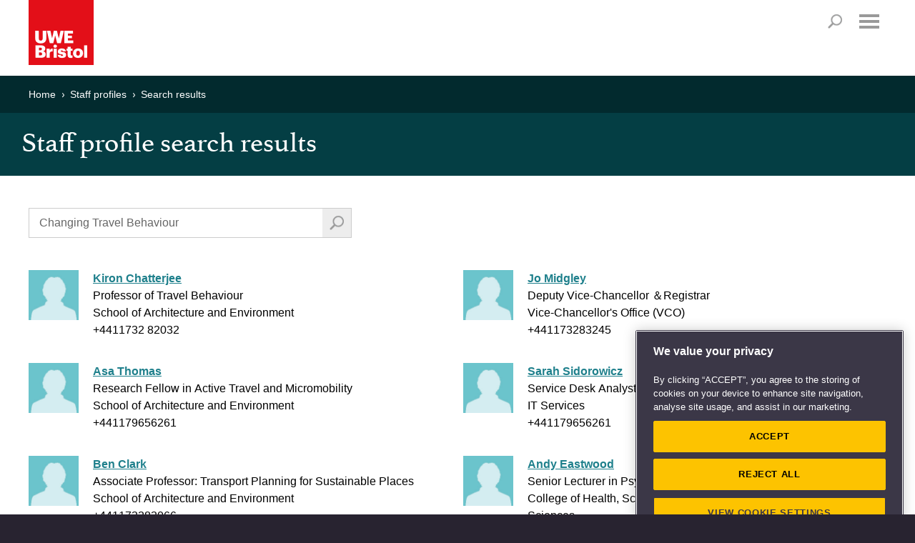

--- FILE ---
content_type: text/html; charset=utf-8
request_url: https://people.uwe.ac.uk/SearchResults?query=%20Changing%20Travel%20Behaviour
body_size: 20207
content:
<!DOCTYPE html>

<html xmlns="http://www.w3.org/1999/xhtml" xml:lang="en" lang="en" class="no-js">
<head>

    <meta charset="UTF-8"><!-- OneTrust Cookies Consent Notice start -->
<script type="text/javascript" src="https://cookie-cdn.cookiepro.com/consent/bbeeea6b-aee8-46bc-b396-50f8d91aba8a/OtAutoBlock.js"></script>
<script src="https://cookie-cdn.cookiepro.com/scripttemplates/otSDKStub.js"  type="text/javascript" charset="UTF-8" data-domain-script="bbeeea6b-aee8-46bc-b396-50f8d91aba8a"></script>
<script type="text/javascript">
function OptanonWrapper() { }
</script>
<!-- OneTrust Cookies Consent Notice end -->

<!-- Google Tag Manager -->
<script type='text/javascript'>
(function(w,d,s,l,i){w[l]=w[l]||[];w[l].push({'gtm.start':new Date().getTime(),event:'gtm.js'});
	var f=d.getElementsByTagName(s)[0],j=d.createElement(s),dl=l!='dataLayer'?'&amp;l='+l:'';
	j.async=true;j.src='//www.googletagmanager.com/gtm.js?id='+i+dl;f.parentNode.insertBefore(j,f);
})(window,document,'script','dataLayer','GTM-KD9WHB');
</script>
<!-- End Google Tag Manager -->
<meta name="viewport" content="width=device-width, user-scalable=yes, initial-scale=1.0, minimum-scale=1.0"  /><meta http-equiv="X-UA-Compatible" content="IE=edge" />
<link rel="stylesheet" href="//style.uwe.ac.uk/branding/couplets/engine/css/site.min.css" type="text/css" /><script>var oldIE = false;var isIE7 = false;</script><!--[if lt IE 9]>
<link rel="stylesheet" href="//style.uwe.ac.uk/branding/couplets/engine/css/site-ie.min.css" type="text/css" /><script>oldIE = true;</script><script>!function(a,b){function c(a,b){var c=a.createElement("p"),d=a.getElementsByTagName("head")[0]||a.documentElement;return c.innerHTML="x<style>"+b+"</style>",d.insertBefore(c.lastChild,d.firstChild)}function d(){var a=t.elements;return"string"==typeof a?a.split(" "):a}function e(a,b){var c=t.elements;"string"!=typeof c&&(c=c.join(" ")),"string"!=typeof a&&(a=a.join(" ")),t.elements=c+" "+a,j(b)}function f(a){var b=s[a[q]];return b||(b={},r++,a[q]=r,s[r]=b),b}function g(a,c,d){if(c||(c=b),l)return c.createElement(a);d||(d=f(c));var e;return e=d.cache[a]?d.cache[a].cloneNode():p.test(a)?(d.cache[a]=d.createElem(a)).cloneNode():d.createElem(a),!e.canHaveChildren||o.test(a)||e.tagUrn?e:d.frag.appendChild(e)}function h(a,c){if(a||(a=b),l)return a.createDocumentFragment();c=c||f(a);for(var e=c.frag.cloneNode(),g=0,h=d(),i=h.length;i>g;g++)e.createElement(h[g]);return e}function i(a,b){b.cache||(b.cache={},b.createElem=a.createElement,b.createFrag=a.createDocumentFragment,b.frag=b.createFrag()),a.createElement=function(c){return t.shivMethods?g(c,a,b):b.createElem(c)},a.createDocumentFragment=Function("h,f","return function(){var n=f.cloneNode(),c=n.createElement;h.shivMethods&&("+d().join().replace(/[\w\-:]+/g,function(a){return b.createElem(a),b.frag.createElement(a),'c("'+a+'")'})+");return n}")(t,b.frag)}function j(a){a||(a=b);var d=f(a);return!t.shivCSS||k||d.hasCSS||(d.hasCSS=!!c(a,"article,aside,dialog,figcaption,figure,footer,header,hgroup,main,nav,section{display:block}mark{background:#FF0;color:#000}template{display:none}")),l||i(a,d),a}var k,l,m="3.7.2",n=a.html5||{},o=/^<|^(?:button|map|select|textarea|object|iframe|option|optgroup)$/i,p=/^(?:a|b|code|div|fieldset|h1|h2|h3|h4|h5|h6|i|label|li|ol|p|q|span|strong|style|table|tbody|td|th|tr|ul)$/i,q="_html5shiv",r=0,s={};!function(){try{var a=b.createElement("a");a.innerHTML="<xyz></xyz>",k="hidden"in a,l=1==a.childNodes.length||function(){b.createElement("a");var a=b.createDocumentFragment();return"undefined"==typeof a.cloneNode||"undefined"==typeof a.createDocumentFragment||"undefined"==typeof a.createElement}()}catch(c){k=!0,l=!0}}();var t={elements:n.elements||"abbr article aside audio bdi canvas data datalist details dialog figcaption figure footer header hgroup main mark meter nav output picture progress section summary template time video",version:m,shivCSS:n.shivCSS!==!1,supportsUnknownElements:l,shivMethods:n.shivMethods!==!1,type:"default",shivDocument:j,createElement:g,createDocumentFragment:h,addElements:e};a.html5=t,j(b)}(this,document);</script><![endif]--><!--[if IE 7]><script>isIE7 = true;</script>
<link rel="stylesheet" href="//style.uwe.ac.uk/branding/couplets/engine/css/site-ie7.min.css" type="text/css" /><![endif]--><!--[if IE 8]>
<link rel="stylesheet" href="//style.uwe.ac.uk/branding/couplets/engine/css/site-ie8.min.css" type="text/css" /><![endif]--><!--[if IE 9]>
<link rel="stylesheet" href="//style.uwe.ac.uk/branding/couplets/engine/css/site-ie9.min.css" type="text/css" /><![endif]-->
<link rel="stylesheet" href="//style.uwe.ac.uk/branding/couplets/engine/css/print.min.css" type="text/css" media="print" />
<link rel="stylesheet" href="//style.uwe.ac.uk/branding/couplets/custom/css/staff-profiles2017.css" type="text/css" /><link href="//style.uwe.ac.uk/favicon.ico" rel="shortcut icon" type="image/x-icon" />
<script type="text/javascript" src="//components.uwe.ac.uk/jquery/2.1.3/jquery.min.js"></script>

    <title>Staff profile search results</title>

    <!-- The following style element is required in order to hide the background color of the telephone directory
        section on the home page -->
    <style>
        .m-core-band__inner--expanded:after, .m-core-band__inner--expanded {
            background: #043e44;
        }
    </style>
</head>
<body>

    <!-- Google Tag Manager -->
<noscript><iframe src='//www.googletagmanager.com/ns.html?id=GTM-KD9WHB' height='0' width='0' style='display:none;visibility:hidden'></iframe></noscript>
<!-- End Google Tag Manager -->
<div class="l-page"><header class="l-header" itemscope itemtype="http://schema.org/CollegeOrUniversity" role="banner"><div class="l-header__inner"><div class="l-header__content clearfix"><p class="l-header__logo"><a class="l-header__logo__link" href="http://www.uwe.ac.uk" title="Return to UWE Bristol homepage"><img class="l-header__logo__image" src="//style.uwe.ac.uk/branding/couplets/engine/images/logo.png" alt="UWE Bristol" width="195" height="95" itemprop="logo" /></a></p><ul class="l-header__skip clearfix no-print"><li class="l-header__skip__item"><a class="l-header__skip__link js-skip" href="#content">Skip to main content</a></li><li class="l-header__skip__item"><a class="l-header__skip__link js-skip" href="#nav">Skip to navigation</a></li><li class="l-header__skip__item"><a class="l-header__skip__link" href="http://www1.uwe.ac.uk/about/websiteinformation/accessibility.aspx">Accessibility</a></li></ul><nav class="l-utils no-print" role="navigation">
	<div class="l-utils__inner cleafix">
		<ul class="l-utils__menu clearfix">
			<li class="l-utils__menu__item">
				<a class="l-utils__menu__link" href="https://www1.uwe.ac.uk/students.aspx">Students</a>
			</li>
			<li class="l-utils__menu__item">
				<a class="l-utils__menu__link" href="https://intranet.uwe.ac.uk/">Staff</a>
			</li>
			<li class="l-utils__menu__item">
				<a class="l-utils__menu__link" href="https://www1.uwe.ac.uk/alumni.aspx">Alumni</a>
			</li>
			<li class="l-utils__menu__item">
				<a class="l-utils__menu__link" href="https://www1.uwe.ac.uk/about/websiteinformation/login.aspx">Login</a>
			</li>
		</ul>
	</div>
</nav><p class="l-header__search__title no-print"><a id="search-title" class="l-header__search__title__link" href="http://info.uwe.ac.uk/search/results.aspx">Search</a></p><nav id="nav" class="l-nav no-print js-nav" role="navigation" tabindex="-1">
	<h2 class="l-nav__title">
		<a class="l-nav__title__link js-nav-title js-scroll-done" href="#mobile-menu">Menu</a>
	</h2>
	<div class="l-nav__inner cleafix js-nav-menu">
		<div class="l-nav__content">
			<ul class="l-nav__menu clearfix">
				<!-- notice the "item-x" class. this is reverse order to pin the sub nav left/right -->
				<li class="l-nav__menu__item js-nav-item item-5">
					<a class="l-nav__menu__link js-nav-link" href="https://www1.uwe.ac.uk/study.aspx">Study</a>
					<div class="l-nav__sub js-sub">
						<div class="l-nav__sub__title">
							<a class="l-nav__sub__title__link js-sub-title" href="https://www1.uwe.ac.uk/study.aspx">Study</a>
						</div>
						<div id="nav-study" class="l-nav__sub__content clearfix js-sub-nav">
							<ul class="l-nav__sub__menu">
								<li class="l-nav__sub__menu__item js-sub-item">
									<a class="l-nav__sub__menu__link js-sub-link" href="https://www1.uwe.ac.uk/study/courses.aspx">Courses</a>
								</li>
								<li class="l-nav__sub__menu__item js-sub-item">
									<a class="l-nav__sub__menu__link js-sub-link" href="https://www1.uwe.ac.uk/study/undergraduatestudy.aspx">Undergraduate study</a>
								</li>
								<li class="l-nav__sub__menu__item js-sub-item">
									<a class="l-nav__sub__menu__link js-sub-link" href="https://www1.uwe.ac.uk/study/postgraduatestudy.aspx">Postgraduate study</a>
								</li>
								<li class="l-nav__sub__menu__item js-sub-item">
									<a class="l-nav__sub__menu__link js-sub-link" href="https://www1.uwe.ac.uk/study/internationalstudents.aspx">International students</a>
								</li>
							</ul>
							<ul class="l-nav__sub__menu">
								<li class="l-nav__sub__menu__item js-sub-item">
									<a class="l-nav__sub__menu__link js-sub-link" href="https://www1.uwe.ac.uk/study/opendays.aspx">Open Days</a>
								</li>
								<li class="l-nav__sub__menu__item js-sub-item">
									<a class="l-nav__sub__menu__link js-sub-link" href="https://www1.uwe.ac.uk/study/professionaldevelopment.aspx">Professional development</a>
								</li>
								<li class="l-nav__sub__menu__item js-sub-item">
									<a class="l-nav__sub__menu__link js-sub-link" href="https://www1.uwe.ac.uk/study/applyingtouwebristol.aspx">Applying to UWE Bristol</a>
								</li>
							</ul>
							<ul class="l-nav__sub__menu">
								<li class="l-nav__sub__menu__item js-sub-item">
									<a class="l-nav__sub__menu__link js-sub-link" href="https://www1.uwe.ac.uk/study/prospectus.aspx">Prospectus request</a>
								</li>
								<li class="l-nav__sub__menu__item js-sub-item">
									<a class="l-nav__sub__menu__link js-sub-link" href="https://www1.uwe.ac.uk/study/studyabroad.aspx">Study abroad</a>
								</li>
								<li class="l-nav__sub__menu__item js-sub-item">
									<a class="l-nav__sub__menu__link js-sub-link" href="https://www1.uwe.ac.uk/study/schoolsandcolleges.aspx">Working with schools and colleges</a>
								</li>
							</ul>
						</div>
					</div>
				</li>
				<li class="l-nav__menu__item js-nav-item item-4">
					<a class="l-nav__menu__link js-nav-link" href="https://www1.uwe.ac.uk/about.aspx">About</a>
					<div class="l-nav__sub js-sub">
						<div class="l-nav__sub__title">
							<a class="l-nav__sub__title__link js-sub-title" href="https://www1.uwe.ac.uk/about.aspx">About</a>
						</div>
						<div id="nav-about" class="l-nav__sub__content clearfix js-sub-nav">
							<ul class="l-nav__sub__menu">
								<li class="l-nav__sub__menu__item js-sub-item">
									<a class="l-nav__sub__menu__link js-sub-link" href="https://www1.uwe.ac.uk/about/ourstory.aspx">Our story</a>
								</li>
								<li class="l-nav__sub__menu__item js-sub-item">
									<a class="l-nav__sub__menu__link js-sub-link" href="https://www1.uwe.ac.uk/about/corporateinformation.aspx">Corporate information</a>
								</li>
								<li class="l-nav__sub__menu__item js-sub-item">
									<a class="l-nav__sub__menu__link js-sub-link" href="https://www1.uwe.ac.uk/about/factsandfigures.aspx">Facts and figures</a>
								</li>
								<li class="l-nav__sub__menu__item js-sub-item">
									<a class="l-nav__sub__menu__link js-sub-link" href="https://www1.uwe.ac.uk/about/sport.aspx">Sport</a>
								</li>
								
							</ul>
							<ul class="l-nav__sub__menu">
								<li class="l-nav__sub__menu__item js-sub-item">
									<a class="l-nav__sub__menu__link js-sub-link" href="https://www1.uwe.ac.uk/about/departmentsandservices.aspx">Departments and services</a>
								</li>
								<li class="l-nav__sub__menu__item js-sub-item">
									<a class="l-nav__sub__menu__link js-sub-link" href="https://www1.uwe.ac.uk/about/workinghere.aspx">Working here</a>
								</li>
								<li class="l-nav__sub__menu__item js-sub-item">
									<a class="l-nav__sub__menu__link js-sub-link" href="https://www1.uwe.ac.uk/about/supportus.aspx">Support us</a>
								</li>
							</ul>
							<ul class="l-nav__sub__menu">
								<li class="l-nav__sub__menu__item js-sub-item">
									<a class="l-nav__sub__menu__link js-sub-link" href="https://www1.uwe.ac.uk/about/visitus.aspx">Visit us</a>
								</li>
								<li class="l-nav__sub__menu__item js-sub-item">
									<a class="l-nav__sub__menu__link js-sub-link" href="https://www1.uwe.ac.uk/about/livingatuwebristol.aspx">Living at UWE Bristol</a>
								</li>
								<li class="l-nav__sub__menu__item js-sub-item">
									<a class="l-nav__sub__menu__link js-sub-link" href="https://www1.uwe.ac.uk/about/contactus.aspx">Contact us</a>
								</li>
							</ul>
						</div>
					</div>
				</li>
				<li class="l-nav__menu__item js-nav-item item-3">
					<a class="l-nav__menu__link js-nav-link" href="https://www1.uwe.ac.uk/business.aspx">Business</a>
					<div class="l-nav__sub js-sub">
						<div class="l-nav__sub__title">
							<a class="l-nav__sub__title__link js-sub-title" href="https://www1.uwe.ac.uk/business.aspx">Business</a>
						</div>
						<div id="nav-business" class="l-nav__sub__content clearfix js-sub-nav">
							<ul class="l-nav__sub__menu">
								<li class="l-nav__sub__menu__item js-sub-item">
									<a class="l-nav__sub__menu__link js-sub-link" href="https://www1.uwe.ac.uk/business/innovationandfunding.aspx">Innovation and funding</a>
								</li>
								<li class="l-nav__sub__menu__item js-sub-item">
									<a class="l-nav__sub__menu__link js-sub-link" href="https://www1.uwe.ac.uk/business/professionaldevelopment.aspx">Professional development</a>
								</li>
								<li class="l-nav__sub__menu__item js-sub-item">
									<a class="l-nav__sub__menu__link js-sub-link" href="https://www1.uwe.ac.uk/business/executiveeducation.aspx">Executive Education</a>
								</li>
								<li class="l-nav__sub__menu__item js-sub-item">
									<a class="l-nav__sub__menu__link js-sub-link" href="https://www1.uwe.ac.uk/business/degreeapprenticeships.aspx">Degree apprenticeships</a>
								</li>
							</ul>
							<ul class="l-nav__sub__menu">

								<li class="l-nav__sub__menu__item js-sub-item">
									<a class="l-nav__sub__menu__link js-sub-link" href="https://www1.uwe.ac.uk/business/recruitingtalent.aspx">Recruiting talent</a>
								</li>
								<li class="l-nav__sub__menu__item js-sub-item">
									<a class="l-nav__sub__menu__link js-sub-link" href="https://www1.uwe.ac.uk/business/businessevents.aspx">Business events</a>
								</li>
								<li class="l-nav__sub__menu__item js-sub-item">
									<a class="l-nav__sub__menu__link js-sub-link" href="https://www1.uwe.ac.uk/business/communityengagement.aspx">Public and community engagement</a>
								</li>
							</ul>
							<ul class="l-nav__sub__menu">
								<li class="l-nav__sub__menu__item js-sub-item">
									<a class="l-nav__sub__menu__link js-sub-link" href="https://www1.uwe.ac.uk/business/businessenquiries.aspx">Business enquiries</a>
								</li>
								<li class="l-nav__sub__menu__item js-sub-item">
									<a class="l-nav__sub__menu__link js-sub-link" href="https://www1.uwe.ac.uk/business/venuehireandevents.aspx">Venue hire and event management</a>
								</li>
								<li class="l-nav__sub__menu__item js-sub-item">
									<a class="l-nav__sub__menu__link js-sub-link" href="https://www1.uwe.ac.uk/business/supportinguwebristol.aspx">Supporting UWE Bristol</a>
								</li>
							</ul>
						</div>
					</div>
				</li>
				<li class="l-nav__menu__item js-nav-item item-2">
					<a class="l-nav__menu__link js-nav-link" href="https://www1.uwe.ac.uk/research.aspx">Research</a>
					<div class="l-nav__sub js-sub">
						<div class="l-nav__sub__title">
							<a class="l-nav__sub__title__link js-sub-title" href="https://www1.uwe.ac.uk/research.aspx">Research</a>
						</div>
						<div id="nav-research" class="l-nav__sub__content clearfix js-sub-nav">
							<ul class="l-nav__sub__menu">
								<li class="l-nav__sub__menu__item js-sub-item">
									<a class="l-nav__sub__menu__link js-sub-link" href="https://www1.uwe.ac.uk/research/researchportfoilo.aspx">Research portfolio</a>
								</li>
								<li class="l-nav__sub__menu__item js-sub-item">
									<a class="l-nav__sub__menu__link js-sub-link" href="https://www1.uwe.ac.uk/research/researchimpact.aspx">Research with impact</a>
								</li>
								<li class="l-nav__sub__menu__item js-sub-item">
									<a class="l-nav__sub__menu__link js-sub-link" href="https://www1.uwe.ac.uk/research/postgraduateresearchstudy.aspx">Postgraduate research study</a>
								</li>
								<li class="l-nav__sub__menu__item js-sub-item">
									<a class="l-nav__sub__menu__link js-sub-link" href="https://www1.uwe.ac.uk/research/researchstrategy.aspx">Research Strategy 2020</a>
								</li>
							</ul>
							<ul class="l-nav__sub__menu">
								<li class="l-nav__sub__menu__item js-sub-item">
									<a class="l-nav__sub__menu__link js-sub-link" href="https://www1.uwe.ac.uk/research/researchexcellenceref2014.aspx">Research Excellence Framework</a>
								</li>
								<li class="l-nav__sub__menu__item js-sub-item">
									<a class="l-nav__sub__menu__link js-sub-link" href="https://www1.uwe.ac.uk/research/researchstaffsupport.aspx">Research staff support</a>
								</li>
								<li class="l-nav__sub__menu__item js-sub-item">
									<a class="l-nav__sub__menu__link js-sub-link" href="https://www1.uwe.ac.uk/research/researchnews.aspx">Research news</a>
								</li>
							</ul>
							<ul class="l-nav__sub__menu">
								<li class="l-nav__sub__menu__item js-sub-item">
									<a class="l-nav__sub__menu__link js-sub-link" href="https://www1.uwe.ac.uk/research/researchgovernance.aspx">Research governance</a>
								</li>
								<li class="l-nav__sub__menu__item js-sub-item">
									<a class="l-nav__sub__menu__link js-sub-link" href="https://www1.uwe.ac.uk/research/researchethics.aspx">Research ethics</a>
								</li>
								<li class="l-nav__sub__menu__item js-sub-item">
									<a class="l-nav__sub__menu__link js-sub-link" href="https://www1.uwe.ac.uk/research/researchenquiries.aspx">Research enquiries</a>
								</li>
								<li class="l-nav__sub__menu__item js-sub-item">
									<a class="l-nav__sub__menu__link js-sub-link" href="https://uwe-repository.worktribe.com/">Research publications</a>
								</li>
							</ul>
						</div>
					</div>
				</li>
				<li class="l-nav__menu__item js-nav-item item-1">
					<a class="l-nav__menu__link js-nav-link" href="https://www1.uwe.ac.uk/newsandevents.aspx">News &amp; Events</a>
					<div class="l-nav__sub js-sub">
						<div class="l-nav__sub__title">
							<a class="l-nav__sub__title__link js-sub-title" href="https://www1.uwe.ac.uk/newsandevents.aspx">News &amp; Events</a>
						</div>
						<div id="nav-news" class="l-nav__sub__content clearfix js-sub-nav">
							<ul class="l-nav__sub__menu">
								<li class="l-nav__sub__menu__item js-sub-item">
									<a class="l-nav__sub__menu__link js-sub-link" href="https://info.uwe.ac.uk/news/uwenews/">News releases</a>
								</li>
								<li class="l-nav__sub__menu__item js-sub-item">
									<a class="l-nav__sub__menu__link js-sub-link" href="https://www1.uwe.ac.uk/press/mediacoverage.aspx">UWE Bristol in the media</a>
								</li>
								<li class="l-nav__sub__menu__item js-sub-item">
									<a class="l-nav__sub__menu__link js-sub-link" href="https://www1.uwe.ac.uk/press/expertsdirectory.aspx">Find an expert</a>
								</li>
							</ul>
							<ul class="l-nav__sub__menu">
								<li class="l-nav__sub__menu__item js-sub-item">
									<a class="l-nav__sub__menu__link js-sub-link" href="https://www1.uwe.ac.uk/press/mediaenquiries.aspx">Media enquiries</a>
								</li>
								<li class="l-nav__sub__menu__item js-sub-item">
									<a class="l-nav__sub__menu__link js-sub-link" href="https://info.uwe.ac.uk/events/eventlisting.aspx">Events diary</a>
								</li>
								<li class="l-nav__sub__menu__item js-sub-item">
									<a class="l-nav__sub__menu__link js-sub-link" href="https://blogs.uwe.ac.uk">Blogs</a>
								</li>
							</ul>
							<ul class="l-nav__sub__menu">
								<li class="l-nav__sub__menu__item js-sub-item">
									<a class="l-nav__sub__menu__link js-sub-link" href="https://www1.uwe.ac.uk/whatson/awardsceremonies.aspx">Awards Ceremonies</a>
								</li>
								<li class="l-nav__sub__menu__item js-sub-item">
									<a class="l-nav__sub__menu__link js-sub-link" href="https://www1.uwe.ac.uk/whatson/degreeshows.aspx">Degree Shows</a>
								</li>
								<li class="l-nav__sub__menu__item js-sub-item">
									<a class="l-nav__sub__menu__link js-sub-link" href="https://www1.uwe.ac.uk/whatson/bristoldaseries.aspx">Bristol Distinguished Address Series</a>
								</li>
							</ul>
						</div>
					</div>
				</li>
			</ul>
			<ul class="l-nav__menu l-nav__menu--extra clearfix">
				<li class="l-nav__menu__item l-nav__menu--extra__item">
					<a class="l-nav__menu__link l-nav__menu--extra__link" href="https://www1.uwe.ac.uk/students.aspx">Students</a>
				</li>
				<li class="l-nav__menu__item l-nav__menu--extra__item">
					<a class="l-nav__menu__link l-nav__menu--extra__link" href="https://intranet.uwe.ac.uk/">Staff</a>
				</li>
				<li class="l-nav__menu__item l-nav__menu--extra__item">
					<a class="l-nav__menu__link l-nav__menu--extra__link" href="https://www1.uwe.ac.uk/alumni.aspx">Alumni</a>
				</li>
				<li class="l-nav__menu__item l-nav__menu--extra__item">
					<a class="l-nav__menu__link l-nav__menu--extra__link" href="https://www1.uwe.ac.uk/about/websiteinformation/login.aspx">Login</a>
				</li>
			</ul>
			<a class="l-nav__close js-close" href="javascript:void(0);" tabindex="-1">Close</a>
		</div>
	</div>
	<div class="l-nav__fade js-nav-fade"></div>
</nav></div><div id="search" class="l-header__search no-print"><div id="search-form" class="l-header__search__inner clearfix"><script>
  (function() {
    var cx = '003572325255583114789:jypxfhbycp8';
    var gcse = document.createElement('script');
    gcse.type = 'text/javascript';
    gcse.async = true;
    gcse.src = 'https://cse.google.com/cse.js?cx=' + cx;
    var s = document.getElementsByTagName('script')[0];
    s.parentNode.insertBefore(gcse, s);
  })();
</script>
<gcse:searchbox-only></gcse:searchbox-only></div></div></div><meta itemprop="name" content="UWE Bristol" /><meta itemprop="telephone" content="+44 (0)117 9656261" /><meta itemprop="email" content="infopoint@uwe.ac.uk" /><meta itemprop="address" content="University of the West of England, Frenchay Campus, Coldharbour Lane, Bristol, BS16 1QY, United Kingdom" /><meta itemprop="url" content="http://www.uwe.ac.uk" /></header><main id="content" class="l-page__inner clearfix" tabindex="-1"><aside class="l-breadcrumbs no-print static" > <h2 class="offscreen">Your current location</h2><div class="l-breadcrumbs__inner clearfix"><ul class="l-breadcrumbs__menu clearfix" itemscope itemtype="http://schema.org/BreadcrumbList"><li class="l-breadcrumbs__menu__item" itemprop="itemListElement" itemscope itemtype="http://schema.org/ListItem"><a class="l-breadcrumbs__menu__link" itemprop="item" href="http://www.uwe.ac.uk"> <span itemprop="name">Home </span></a></li><li class="l-breadcrumbs__menu__item" itemprop="itemListElement" itemscope itemtype="http://schema.org/ListItem"><a class="l-breadcrumbs__menu__link" itemprop="item" href="/"> <span itemprop="name">Staff profiles </span></a></li><li class="l-breadcrumbs__menu__item" itemprop="itemListElement" itemscope itemtype="http://schema.org/ListItem"><a class="l-breadcrumbs__menu__link" itemprop="item" href="/SearchResults?query= Changing Travel Behaviour"> <span itemprop="name">Search results </span></a></li></ul></div></aside>
<div class="m-title-bar m-title-bar--tight"><h1>Staff profile search results</h1></div><div class="l-content"><div class="l-content__inner clearfix"><div class="m-content-block m-content-block--align-left"><div class="m-content-block__inner">
    
<form action="/SearchResults" method="Get">
    <div class="m-grid">
        <div class="m-grid__inner">
            <div class="m-grid__row clearfix">
                <div class="m-grid__col">
                    <div class="cms cms--alt cms--tight">
                        <!--<p class="form-button form-button--large no-print">
                            <a href="/">New search</a>
                        </p>-->
                        <div class="m-inline-search clearfix">
                            <label class="offscreen" for="query">Search staff profiles</label>
                            <input autofocus="autofocus" class="form-text" id="query" name="query" placeholder="New search..." type="text" value=" Changing Travel Behaviour" />
                            <button type="submit" value="Search" class="form-button form-button--search"></button>
                        </div>


                            <ul class="staff-list2">
                                    <li>
                                        <img src="/Content/images/profilePicture.jpg" title="Staff profile photo" width="70" height="70" alt="Profile Photo" />
                                        <div><strong><a href="/Person/KironChatterjee">Kiron Chatterjee</a></strong></div>
                                        <div>Professor of Travel Behaviour</div>
                                        <div>School of Architecture and Environment</div>
                                        <div>+4411732 82032</div>
                                    </li>
                                    <li>
                                        <img src="/Content/images/profilePicture.jpg" title="Staff profile photo" width="70" height="70" alt="Profile Photo" />
                                        <div><strong><a href="/Person/AsaThomas">Asa Thomas</a></strong></div>
                                        <div>Research Fellow in Active Travel and Micromobility</div>
                                        <div>School of Architecture and Environment</div>
                                        <div>+441179656261</div>
                                    </li>
                                    <li>
                                        <img src="/Content/images/profilePicture.jpg" title="Staff profile photo" width="70" height="70" alt="Profile Photo" />
                                        <div><strong><a href="/Person/Ben4Clark">Ben Clark</a></strong></div>
                                        <div>Associate Professor: Transport Planning for Sustainable Places</div>
                                        <div>School of Architecture and Environment</div>
                                        <div>+441173283066</div>
                                    </li>
                                    <li>
                                        <img src="/Content/images/profilePicture.jpg" title="Staff profile photo" width="70" height="70" alt="Profile Photo" />
                                        <div><strong><a href="/Person/AminOmraniankhorasani">Amin Omranian Khorasani</a></strong></div>
                                        <div>PhD student in the Centre for Environment, Society and Resilience (CESR)</div>
                                        <div>College of Arts, Technology and Environment</div>
                                        <div></div>
                                    </li>
                                    <li>
                                        <img src="/Content/images/profilePicture.jpg" title="Staff profile photo" width="70" height="70" alt="Profile Photo" />
                                        <div><strong><a href="/Person/KateTarnowska">Kate Tarnowska</a></strong></div>
                                        <div>Travel ＆ Access Admin Assistant</div>
                                        <div>Facilities - Transport and Access</div>
                                        <div>+441173287757</div>
                                    </li>
                                    <li>
                                        <img src="/Content/images/profilePicture.jpg" title="Staff profile photo" width="70" height="70" alt="Profile Photo" />
                                        <div><strong><a href="/Person/AlanTapp">Alan Tapp</a></strong></div>
                                        <div>Professor of Social Marketing</div>
                                        <div>FBL - Law</div>
                                        <div>+4411732 83439</div>
                                    </li>
                                    <li>
                                        <img src="/Content/images/profilePicture.jpg" title="Staff profile photo" width="70" height="70" alt="Profile Photo" />
                                        <div><strong><a href="/Person/MuhammadAdeel">Muhammad Adeel</a></strong></div>
                                        <div>Research Fellow in Transport Analysis</div>
                                        <div>School of Architecture and Environment</div>
                                        <div>+441179656261</div>
                                    </li>
                                    <li>
                                        <img src="/Content/images/profilePicture.jpg" title="Staff profile photo" width="70" height="70" alt="Profile Photo" />
                                        <div><strong><a href="/Person/AndyCox">Andy Cox</a></strong></div>
                                        <div>Travel Operations Supervisor</div>
                                        <div>Facilities - Transport and Access</div>
                                        <div>+4411732 87288</div>
                                    </li>
                                    <li>
                                        <img src="/Content/images/profilePicture.jpg" title="Staff profile photo" width="70" height="70" alt="Profile Photo" />
                                        <div><strong><a href="/Person/GlennLyons">Glenn Lyons</a></strong></div>
                                        <div>Mott MacDonald Professor of Future Mobility</div>
                                        <div>Faculty of Environment and Technology (FET)</div>
                                        <div>+441173283219</div>
                                    </li>
                                    <li>
                                        <img src="/Content/images/profilePicture.jpg" title="Staff profile photo" width="70" height="70" alt="Profile Photo" />
                                        <div><strong><a href="/Person/CarolineBartle">Caroline Bartle</a></strong></div>
                                        <div>Senior Research Fellow</div>
                                        <div>College of Arts, Technology and Environment</div>
                                        <div></div>
                                    </li>
                                    <li>
                                        <img src="/Content/images/profilePicture.jpg" title="Staff profile photo" width="70" height="70" alt="Profile Photo" />
                                        <div><strong><a href="/Person/EdaBeyazitInce">Eda Beyazit</a></strong></div>
                                        <div>Research Fellow in Active Travel and Micromobility</div>
                                        <div>School of Architecture and Environment</div>
                                        <div>+441173282585</div>
                                    </li>
                                    <li>
                                        <img src="/Content/images/profilePicture.jpg" title="Staff profile photo" width="70" height="70" alt="Profile Photo" />
                                        <div><strong><a href="/Person/AnnaPiasecki">Anna Piasecki</a></strong></div>
                                        <div>Director of Research and Enterprise (School of Social Sciences)</div>
                                        <div>College of Health, Science and Society</div>
                                        <div>+4411732 87141</div>
                                    </li>
                                    <li>
                                        <img src="/Content/images/profilePicture.jpg" title="Staff profile photo" width="70" height="70" alt="Profile Photo" />
                                        <div><strong><a href="/Person/MelanieOrd">Melanie Ord</a></strong></div>
                                        <div>Senior Lecturer in English Literature</div>
                                        <div>School of Arts</div>
                                        <div>+441173284241</div>
                                    </li>
                                    <li>
                                        <img src="/Content/images/profilePicture.jpg" title="Staff profile photo" width="70" height="70" alt="Profile Photo" />
                                        <div><strong><a href="/Person/KateFerguson">Kate Ferguson</a></strong></div>
                                        <div>Senior Lecturer in Marketing</div>
                                        <div>FBL - Law</div>
                                        <div>+4411732 87960</div>
                                    </li>
                                    <li>
                                        <img src="/Content/images/profilePicture.jpg" title="Staff profile photo" width="70" height="70" alt="Profile Photo" />
                                        <div><strong><a href="/Person/William2Clayton">William Clayton</a></strong></div>
                                        <div>Senior Lecturer - Human Geography</div>
                                        <div>School of Architecture and Environment</div>
                                        <div>+4411732 82316</div>
                                    </li>
                                    <li>
                                        <img src="/Content/images/profilePicture.jpg" title="Staff profile photo" width="70" height="70" alt="Profile Photo" />
                                        <div><strong><a href="/Person/JaneMeyrick">Jane Meyrick</a></strong></div>
                                        <div>Associate Professor Of Health Psychology</div>
                                        <div>HAS - Health and Social Sciences</div>
                                        <div>+4411732 82153</div>
                                    </li>
                                    <li>
                                        <img src="/Content/images/profilePicture.jpg" title="Staff profile photo" width="70" height="70" alt="Profile Photo" />
                                        <div><strong><a href="/Person/FiorellaLamattaromero">Fiorella La Matta Romero</a></strong></div>
                                        <div>Associate lecturer</div>
                                        <div>Faculty of Environment and Technology (FET)</div>
                                        <div></div>
                                    </li>
                                    <li>
                                        <img src="/Content/images/profilePicture.jpg" title="Staff profile photo" width="70" height="70" alt="Profile Photo" />
                                        <div><strong><a href="/Person/JudyOrme">Judy Orme</a></strong></div>
                                        <div>Professor of Public Health and Sustainability</div>
                                        <div>HAS - Health and Social Sciences</div>
                                        <div>+4411732 88836</div>
                                    </li>
                                    <li>
                                        <img src="/Content/images/profilePicture.jpg" title="Staff profile photo" width="70" height="70" alt="Profile Photo" />
                                        <div><strong><a href="/Person/ChrisMelhuish">Chris Melhuish</a></strong></div>
                                        <div>Director : Bristol Robotics Laboratory</div>
                                        <div></div>
                                        <div>+4411732 86334</div>
                                    </li>
                                    <li>
                                        <img src="/Content/images/profilePicture.jpg" title="Staff profile photo" width="70" height="70" alt="Profile Photo" />
                                        <div><strong><a href="/Person/PeterBradley">Peter Bradley</a></strong></div>
                                        <div>Professor of Sustainable Economy</div>
                                        <div>Faculty of Business and Law (FBL)</div>
                                        <div>+4411732 82261</div>
                                    </li>
                                    <li>
                                        <img src="/Content/images/profilePicture.jpg" title="Staff profile photo" width="70" height="70" alt="Profile Photo" />
                                        <div><strong><a href="/Person/Yvette2Morey">Yvette Morey</a></strong></div>
                                        <div>Associate Director - Student Academic Journey UG</div>
                                        <div>Faculty of Business and Law (FBL)</div>
                                        <div>+4411732 82317</div>
                                    </li>
                                    <li>
                                        <img src="/Content/images/profilePicture.jpg" title="Staff profile photo" width="70" height="70" alt="Profile Photo" />
                                        <div><strong><a href="/Person/GemmaPhillips-Pike">Gemma Pike</a></strong></div>
                                        <div>Senior Lecturer - Psychology</div>
                                        <div>Faculty of Health and Applied Sciences (HAS)</div>
                                        <div>+441173282182</div>
                                    </li>
                                    <li>
                                        <img src="/Content/images/profilePicture.jpg" title="Staff profile photo" width="70" height="70" alt="Profile Photo" />
                                        <div><strong><a href="/Person/IanBrooks">Ian Brooks</a></strong></div>
                                        <div>Senior Lecturer in Sustainable IT</div>
                                        <div>College of Arts, Technology and Environment; School of Computing and Creative Technologies</div>
                                        <div>+441173287078</div>
                                    </li>
                                    <li>
                                        <img src="/Content/images/profilePicture.jpg" title="Staff profile photo" width="70" height="70" alt="Profile Photo" />
                                        <div><strong><a href="/Person/RebekahStevens">Rebekah Stevens</a></strong></div>
                                        <div>Director - Learning and Teaching</div>
                                        <div>HAS - Allied Health Professions</div>
                                        <div>+4411732 82836</div>
                                    </li>
                                    <li>
                                        <img src="/Content/images/profilePicture.jpg" title="Staff profile photo" width="70" height="70" alt="Profile Photo" />
                                        <div><strong><a href="/Person/JemmaSedgmond">Jemma Sedgmond</a></strong></div>
                                        <div>Senior Lecturer</div>
                                        <div>HAS - Health and Social Sciences</div>
                                        <div>+441179656261</div>
                                    </li>
                                    <li>
                                        <img src="/Content/images/profilePicture.jpg" title="Staff profile photo" width="70" height="70" alt="Profile Photo" />
                                        <div><strong><a href="/Person/AlvinHadiono">Alvin Hadiono</a></strong></div>
                                        <div>Lecturer</div>
                                        <div>Bristol Business School</div>
                                        <div>+44117 965 6261</div>
                                    </li>
                                    <li>
                                        <img src="/Content/images/profilePicture.jpg" title="Staff profile photo" width="70" height="70" alt="Profile Photo" />
                                        <div><strong><a href="/Person/BeenaManoj">Beena Manoj</a></strong></div>
                                        <div>Lecturer in Human Resource Management</div>
                                        <div>Bristol Business School; Faculty of Business and Law (FBL); FBL - Business and Management</div>
                                        <div></div>
                                    </li>
                                    <li>
                                        <img src="/Content/images/profilePicture.jpg" title="Staff profile photo" width="70" height="70" alt="Profile Photo" />
                                        <div><strong><a href="/Person/RanaAlBarazi">Rana Al Barazi</a></strong></div>
                                        <div>Interim Associate Director for Human-Centric Robotics</div>
                                        <div>Faculty of Environment and Technology (FET)</div>
                                        <div>+441173282129</div>
                                    </li>
                                    <li>
                                        <img src="/Content/images/profilePicture.jpg" title="Staff profile photo" width="70" height="70" alt="Profile Photo" />
                                        <div><strong><a href="/Person/Laura3Mcallister">Laura McAllister</a></strong></div>
                                        <div>Senior Lecturer in Marketing</div>
                                        <div>Bristol Business School; College of Business and Law</div>
                                        <div>+441173284530</div>
                                    </li>
                                    <li>
                                        <img src="/Content/images/profilePicture.jpg" title="Staff profile photo" width="70" height="70" alt="Profile Photo" />
                                        <div><strong><a href="/Person/DebboraHall">Debbora Hall</a></strong></div>
                                        <div>Lecturer</div>
                                        <div>College of Health, Science and Society; School of Social Sciences</div>
                                        <div>+441179656261</div>
                                    </li>
                                    <li>
                                        <img src="/Content/images/profilePicture.jpg" title="Staff profile photo" width="70" height="70" alt="Profile Photo" />
                                        <div><strong><a href="/Person/AnnaBlackwell">Anna Blackwell</a></strong></div>
                                        <div>Research Fellow</div>
                                        <div>HAS - Health and Social Sciences</div>
                                        <div>+441179656261</div>
                                    </li>
                                    <li>
                                        <img src="/Content/images/profilePicture.jpg" title="Staff profile photo" width="70" height="70" alt="Profile Photo" />
                                        <div><strong><a href="/Person/FabiaJeddere-Fisher">Fabia Jeddere-Fisher</a></strong></div>
                                        <div>School Director- Academic</div>
                                        <div>College of Arts, Technology and Environment; School of Engineering</div>
                                        <div>+441173281375</div>
                                    </li>
                                    <li>
                                        <img src="/Content/images/profilePicture.jpg" title="Staff profile photo" width="70" height="70" alt="Profile Photo" />
                                        <div><strong><a href="/Person/ToddLewis">Todd Lewis</a></strong></div>
                                        <div>Senior Lecturer - Ecology</div>
                                        <div>FET - Geography and Environmental Management</div>
                                        <div>+441179656261</div>
                                    </li>
                                    <li>
                                        <img src="/Content/images/profilePicture.jpg" title="Staff profile photo" width="70" height="70" alt="Profile Photo" />
                                        <div><strong><a href="/Person/RobinJarvis">Robin Jarvis</a></strong></div>
                                        <div>Professor of English Literature</div>
                                        <div>ACE - Creative and Cultural Industries</div>
                                        <div>+4411732 84459</div>
                                    </li>
                                    <li>
                                        <img src="/Content/images/profilePicture.jpg" title="Staff profile photo" width="70" height="70" alt="Profile Photo" />
                                        <div><strong><a href="/Person/EvitaPapazikou">Evita Papazikou</a></strong></div>
                                        <div>Lecturer in Transport Engineering</div>
                                        <div>School of Engineering</div>
                                        <div></div>
                                    </li>
                                    <li>
                                        <img src="/Content/images/profilePicture.jpg" title="Staff profile photo" width="70" height="70" alt="Profile Photo" />
                                        <div><strong><a href="/Person/MahdiDamghani">Mahdi Damghani</a></strong></div>
                                        <div>Senior Lecturer</div>
                                        <div>FET - Engineering, Design and Mathematics</div>
                                        <div>+4411732 87369</div>
                                    </li>
                                    <li>
                                        <img src="/Content/images/profilePicture.jpg" title="Staff profile photo" width="70" height="70" alt="Profile Photo" />
                                        <div><strong><a href="/Person/Sara3Williams">Sara-Jayne Williams</a></strong></div>
                                        <div>Programme Leader</div>
                                        <div>FET - Geography and Environmental Management</div>
                                        <div>+4411732 83185</div>
                                    </li>
                                    <li>
                                        <img src="/Content/images/profilePicture.jpg" title="Staff profile photo" width="70" height="70" alt="Profile Photo" />
                                        <div><strong><a href="/Person/ClaireBowers">Claire Bowers</a></strong></div>
                                        <div>Senior Lecturer Policing</div>
                                        <div>School of Social Sciences</div>
                                        <div>+441173281877</div>
                                    </li>
                                    <li>
                                        <img src="/Content/images/profilePicture.jpg" title="Staff profile photo" width="70" height="70" alt="Profile Photo" />
                                        <div><strong><a href="/Person/JanetCarruthers">Janet Carruthers</a></strong></div>
                                        <div>Senior Lecturer: Marketing</div>
                                        <div>Marketing</div>
                                        <div>+4411732 83484</div>
                                    </li>
                                    <li>
                                        <img src="/Content/images/profilePicture.jpg" title="Staff profile photo" width="70" height="70" alt="Profile Photo" />
                                        <div><strong><a href="/Person/JustinSpinney">Justin Spinney</a></strong></div>
                                        <div>Professor of Transport and Mobility Studies</div>
                                        <div>College of Arts, Technology and Environment</div>
                                        <div>+441179656261</div>
                                    </li>
                                    <li>
                                        <img src="/Content/images/profilePicture.jpg" title="Staff profile photo" width="70" height="70" alt="Profile Photo" />
                                        <div><strong><a href="/Person/AdamKishtainy">Adam Kishtainy</a></strong></div>
                                        <div>Senior Lecturer</div>
                                        <div>Faculty of Health and Applied Sciences (HAS)</div>
                                        <div></div>
                                    </li>
                                    <li>
                                        <img src="/Content/images/profilePicture.jpg" title="Staff profile photo" width="70" height="70" alt="Profile Photo" />
                                        <div><strong><a href="/Person/ChrisPawson">Chris Pawson</a></strong></div>
                                        <div>Associate Professor in Psychology</div>
                                        <div>Faculty of Health and Applied Sciences (HAS)</div>
                                        <div>+4411732 87268</div>
                                    </li>
                                    <li>
                                        <img src="/Content/images/profilePicture.jpg" title="Staff profile photo" width="70" height="70" alt="Profile Photo" />
                                        <div><strong><a href="/Person/KatCorbett">Kat Corbett</a></strong></div>
                                        <div>Interim Head of Circular Economy and Responsible Consumption</div>
                                        <div>Faculty of Environment and Technology (FET); Research, Business and Innovation (RBI)</div>
                                        <div></div>
                                    </li>
                                    <li>
                                        <img src="/Content/images/profilePicture.jpg" title="Staff profile photo" width="70" height="70" alt="Profile Photo" />
                                        <div><strong><a href="/Person/DonggangCao">Donggang Cao</a></strong></div>
                                        <div>Lecturer in Aerospace Propulsion</div>
                                        <div>College of Arts, Technology and Environment; School of Engineering</div>
                                        <div>+441179656261</div>
                                    </li>
                                    <li>
                                        <img src="/Content/images/profilePicture.jpg" title="Staff profile photo" width="70" height="70" alt="Profile Photo" />
                                        <div><strong><a href="/Person/HayleyHubbert">Hayley Hubbert</a></strong></div>
                                        <div>Vice-Chancellor&#39;s Office Administrator</div>
                                        <div>Vice-Chancellor&#39;s Office (VCO)</div>
                                        <div>+4411732 86576</div>
                                    </li>
                                    <li>
                                        <img src="/Content/images/profilePicture.jpg" title="Staff profile photo" width="70" height="70" alt="Profile Photo" />
                                        <div><strong><a href="/Person/MianNg">Mian Ng</a></strong></div>
                                        <div>UWE Lead - Global Partnerships in Social and Cultural Engagement and The Daigo Gambia Project</div>
                                        <div>Academic Services; ACE - Creative and Cultural Industries; Future Students, Communications and Marketing; Student Recruitment and Marketing Services</div>
                                        <div>+441173284751</div>
                                    </li>
                                    <li>
                                        <img src="/Content/images/profilePicture.jpg" title="Staff profile photo" width="70" height="70" alt="Profile Photo" />
                                        <div><strong><a href="/Person/SarahLawday">Sarah Lawday</a></strong></div>
                                        <div>Team Leader- SPS; CATE</div>
                                        <div>College of Arts, Technology and Environment</div>
                                        <div></div>
                                    </li>
                                    <li>
                                        <img src="/Content/images/profilePicture.jpg" title="Staff profile photo" width="70" height="70" alt="Profile Photo" />
                                        <div><strong><a href="/Person/LindseyRoberts">Lindsey Roberts</a></strong></div>
                                        <div>Senior Lecturer, Programme Lead, M.Sc. HealthPsychology</div>
                                        <div>School of Social Sciences</div>
                                        <div>+44117 965 6261</div>
                                    </li>
                                    <li>
                                        <img src="/Content/images/profilePicture.jpg" title="Staff profile photo" width="70" height="70" alt="Profile Photo" />
                                        <div><strong><a href="/Person/JohnHancock">John Hancock</a></strong></div>
                                        <div>Professor of Cell Signalling</div>
                                        <div>College of Health, Science and Society; School of Applied Sciences</div>
                                        <div>+441173282475</div>
                                    </li>
                                    <li>
                                        <img src="/Content/images/profilePicture.jpg" title="Staff profile photo" width="70" height="70" alt="Profile Photo" />
                                        <div><strong><a href="/Person/JialiangYu">Jialiang Yu</a></strong></div>
                                        <div>Lecturer in Structural Engineering</div>
                                        <div>School of Engineering</div>
                                        <div>+441179656261</div>
                                    </li>
                                    <li>
                                        <img src="/Content/images/profilePicture.jpg" title="Staff profile photo" width="70" height="70" alt="Profile Photo" />
                                        <div><strong><a href="/Person/RobertLuther">Robert Luther</a></strong></div>
                                        <div>Emeritus Professor of Accounting</div>
                                        <div>FBL - Accounting, Economics and Finance</div>
                                        <div>+4411732 83419</div>
                                    </li>
                                    <li>
                                        <img src="/Content/images/profilePicture.jpg" title="Staff profile photo" width="70" height="70" alt="Profile Photo" />
                                        <div><strong><a href="/Person/MiaOHara">Mia O&#39;Hara</a></strong></div>
                                        <div>Student and Graduate Talent Co-ordinator (Global Mobility)</div>
                                        <div>Research, Business and Innovation (RBI); Student and Partnership Services (SPS)</div>
                                        <div>+441173286104</div>
                                    </li>
                                    <li>
                                        <img src="/Content/images/profilePicture.jpg" title="Staff profile photo" width="70" height="70" alt="Profile Photo" />
                                        <div><strong><a href="/Person/Matthew2Studley">Matthew Studley</a></strong></div>
                                        <div>Professor (Ethics and Technology), Director of Research and Enterprise</div>
                                        <div>School of Engineering</div>
                                        <div>+441173283380</div>
                                    </li>
                                    <li>
                                        <img src="/Content/images/profilePicture.jpg" title="Staff profile photo" width="70" height="70" alt="Profile Photo" />
                                        <div><strong><a href="/Person/AjmalShahbaz">Ajmal Shahbaz</a></strong></div>
                                        <div></div>
                                        <div></div>
                                        <div>+441179656261</div>
                                    </li>
                                    <li>
                                        <img src="/Content/images/profilePicture.jpg" title="Staff profile photo" width="70" height="70" alt="Profile Photo" />
                                        <div><strong><a href="/Person/JoCrook">Jo Crook</a></strong></div>
                                        <div>Faculty Marketing Manager</div>
                                        <div>Marketing</div>
                                        <div>+4411732 86058</div>
                                    </li>
                                    <li>
                                        <img src="/Content/images/profilePicture.jpg" title="Staff profile photo" width="70" height="70" alt="Profile Photo" />
                                        <div><strong><a href="/Person/KrisKinsey">Kris Kinsey</a></strong></div>
                                        <div>Psychology Senior Lecturer</div>
                                        <div>School of Social Sciences</div>
                                        <div>+4411732 82179</div>
                                    </li>
                                    <li>
                                        <img src="/Content/images/profilePicture.jpg" title="Staff profile photo" width="70" height="70" alt="Profile Photo" />
                                        <div><strong><a href="/Person/TomBowden-Green">Tom Bowden-Green</a></strong></div>
                                        <div>Senior Lecturer in Marketing</div>
                                        <div>FBL - Law</div>
                                        <div>+441173286105</div>
                                    </li>
                                    <li>
                                        <img src="/Content/images/profilePicture.jpg" title="Staff profile photo" width="70" height="70" alt="Profile Photo" />
                                        <div><strong><a href="/Person/RobertoRiverafernandez">Roberto Rivera Fernandez</a></strong></div>
                                        <div>Research assistant </div>
                                        <div>School of Architecture and Environment</div>
                                        <div></div>
                                    </li>
                                    <li>
                                        <img src="/Content/images/profilePicture.jpg" title="Staff profile photo" width="70" height="70" alt="Profile Photo" />
                                        <div><strong><a href="/Person/SaraHayball">Sara Hayball</a></strong></div>
                                        <div></div>
                                        <div>School of Architecture and Environment</div>
                                        <div>+441179656261</div>
                                    </li>
                                    <li>
                                        <img src="/Content/images/profilePicture.jpg" title="Staff profile photo" width="70" height="70" alt="Profile Photo" />
                                        <div><strong><a href="/Person/JohnParkin">John Parkin</a></strong></div>
                                        <div>Emeritus Professor of Transport Engineering</div>
                                        <div>FET - Geography and Environmental Management</div>
                                        <div>+4411732 86367</div>
                                    </li>
                                    <li>
                                        <img src="/Content/images/profilePicture.jpg" title="Staff profile photo" width="70" height="70" alt="Profile Photo" />
                                        <div><strong><a href="/Person/AmandaRamsay">Amanda Ramsay</a></strong></div>
                                        <div>Research Associate</div>
                                        <div></div>
                                        <div>+44117 965 6261</div>
                                    </li>
                                    <li>
                                        <img src="/Content/images/profilePicture.jpg" title="Staff profile photo" width="70" height="70" alt="Profile Photo" />
                                        <div><strong><a href="/Person/JaneNolan">Jane Nolan</a></strong></div>
                                        <div>Senior Lecturer - criminology</div>
                                        <div>HAS - Health and Social Sciences</div>
                                        <div>+4411732 87844</div>
                                    </li>
                                    <li>
                                        <img src="/Content/images/profilePicture.jpg" title="Staff profile photo" width="70" height="70" alt="Profile Photo" />
                                        <div><strong><a href="/Person/AliceBerry">Alice Berry</a></strong></div>
                                        <div>Associate Professor in Rehabilitation</div>
                                        <div>HAS - Nursing and Midwifery; HAS - Allied Health Professions</div>
                                        <div>+4411732 87802</div>
                                    </li>
                                    <li>
                                        <img src="/Content/images/profilePicture.jpg" title="Staff profile photo" width="70" height="70" alt="Profile Photo" />
                                        <div><strong><a href="/Person/CameronSteer">Cameron Steer</a></strong></div>
                                        <div>Lecturer - Computer Science</div>
                                        <div>FET - Computer Science and Creative Technologies</div>
                                        <div>+441179656261</div>
                                    </li>
                                    <li>
                                        <img src="/Content/images/profilePicture.jpg" title="Staff profile photo" width="70" height="70" alt="Profile Photo" />
                                        <div><strong><a href="/Person/IrisHolzleitner">Iris Holzleitner</a></strong></div>
                                        <div>Senior Lecturer in Psychology</div>
                                        <div>School of Social Sciences</div>
                                        <div>+441173281861</div>
                                    </li>
                                    <li>
                                        <img src="/Content/images/profilePicture.jpg" title="Staff profile photo" width="70" height="70" alt="Profile Photo" />
                                        <div><strong><a href="/Person/DavidWestern">David Western</a></strong></div>
                                        <div>Wallscourt Fellow in Health Technology</div>
                                        <div>FET - Engineering, Design and Mathematics</div>
                                        <div>+4411732 84986</div>
                                    </li>
                                    <li>
                                        <img src="/Content/images/profilePicture.jpg" title="Staff profile photo" width="70" height="70" alt="Profile Photo" />
                                        <div><strong><a href="/Person/Sadia2Haq">Sadia Haq</a></strong></div>
                                        <div>Senior Lecturer - Marketing</div>
                                        <div>Faculty of Business and Law (FBL)</div>
                                        <div>+4411732 84323</div>
                                    </li>
                                    <li>
                                        <img src="/Content/images/profilePicture.jpg" title="Staff profile photo" width="70" height="70" alt="Profile Photo" />
                                        <div><strong><a href="/Person/RozGasper">Roz Gasper</a></strong></div>
                                        <div>Senior Lecturer Organisation Studies</div>
                                        <div>FBL - Law</div>
                                        <div>+4411732 83473</div>
                                    </li>
                                    <li>
                                        <img src="/Content/images/profilePicture.jpg" title="Staff profile photo" width="70" height="70" alt="Profile Photo" />
                                        <div><strong><a href="/Person/KarolinaOzadowicz">Karolina Ozadowicz</a></strong></div>
                                        <div>Senior Lecturer</div>
                                        <div></div>
                                        <div>+44117 965 6261</div>
                                    </li>
                                    <li>
                                        <img src="/Content/images/profilePicture.jpg" title="Staff profile photo" width="70" height="70" alt="Profile Photo" />
                                        <div><strong><a href="/Person/Tonia4Carless">Tonia Carless</a></strong></div>
                                        <div>Senior Lecturer - Architecture</div>
                                        <div>FET - Architecture and the Built Environment</div>
                                        <div>+441173285826</div>
                                    </li>
                                    <li>
                                        <img src="/Content/images/profilePicture.jpg" title="Staff profile photo" width="70" height="70" alt="Profile Photo" />
                                        <div><strong><a href="/Person/AgaKowalska">Aga Kowalska</a></strong></div>
                                        <div>Lecturer in Psychology </div>
                                        <div>HAS - Allied Health Professions</div>
                                        <div>+441173287048</div>
                                    </li>
                                    <li>
                                        <img src="/Content/images/profilePicture.jpg" title="Staff profile photo" width="70" height="70" alt="Profile Photo" />
                                        <div><strong><a href="/Person/EmmaWaite">Emma Waite</a></strong></div>
                                        <div>Research Fellow - Centre for Appearance Research</div>
                                        <div>HAS - Health and Social Sciences</div>
                                        <div>+441179656261</div>
                                    </li>
                                    <li>
                                        <img src="/Content/images/profilePicture.jpg" title="Staff profile photo" width="70" height="70" alt="Profile Photo" />
                                        <div><strong><a href="/Person/AliceMoncaster">Alice Moncaster</a></strong></div>
                                        <div>Professor of Sustainable Construction</div>
                                        <div>School of Architecture and Environment</div>
                                        <div>+441173282996</div>
                                    </li>
                                    <li>
                                        <img src="/Content/images/profilePicture.jpg" title="Staff profile photo" width="70" height="70" alt="Profile Photo" />
                                        <div><strong><a href="/Person/SamuelKyei">Samuel Kyei</a></strong></div>
                                        <div>Phd Student/Associate Lecturer</div>
                                        <div>College of Arts, Technology and Environment</div>
                                        <div>+441179656261</div>
                                    </li>
                                    <li>
                                        <img src="/Content/images/profilePicture.jpg" title="Staff profile photo" width="70" height="70" alt="Profile Photo" />
                                        <div><strong><a href="/Person/NicholaRumsey">Nichola Rumsey</a></strong></div>
                                        <div>Consultant Research Psychologist</div>
                                        <div>HAS - Health and Social Sciences</div>
                                        <div>+4411732 83989</div>
                                    </li>
                                    <li>
                                        <img src="/Content/images/profilePicture.jpg" title="Staff profile photo" width="70" height="70" alt="Profile Photo" />
                                        <div><strong><a href="/Person/JuliaCarter">Julia Carter</a></strong></div>
                                        <div>Senior Lecturer Sociology</div>
                                        <div>HAS - Health and Social Sciences; School of Social Sciences</div>
                                        <div>+441173283625</div>
                                    </li>
                                    <li>
                                        <img src="/Content/images/profilePicture.jpg" title="Staff profile photo" width="70" height="70" alt="Profile Photo" />
                                        <div><strong><a href="/Person/EllisTurner">Ellis Turner</a></strong></div>
                                        <div>Senior Lecturer Environmental Health</div>
                                        <div>Faculty of Health and Applied Sciences (HAS)</div>
                                        <div>+441173286951</div>
                                    </li>
                                    <li>
                                        <img src="/Content/images/profilePicture.jpg" title="Staff profile photo" width="70" height="70" alt="Profile Photo" />
                                        <div><strong><a href="/Person/LizzieHarrison">Lizzie Harrison</a></strong></div>
                                        <div>Senior Lecturer in Fashion Textiles</div>
                                        <div>ACE - Art and Design</div>
                                        <div>+441179656261</div>
                                    </li>
                                    <li>
                                        <img src="/Content/images/profilePicture.jpg" title="Staff profile photo" width="70" height="70" alt="Profile Photo" />
                                        <div><strong><a href="/Person/Christopher12Brown">Christopher Brown</a></strong></div>
                                        <div>Senior Lecturer - Online Journalism</div>
                                        <div>ACE - Film and Journalism</div>
                                        <div>+4411732 83124</div>
                                    </li>
                                    <li>
                                        <img src="/Content/images/profilePicture.jpg" title="Staff profile photo" width="70" height="70" alt="Profile Photo" />
                                        <div><strong><a href="/Person/Nicola2Rew">Nicola Rew</a></strong></div>
                                        <div></div>
                                        <div>Faculty of Arts, Creative Industries, and Education (ACE)</div>
                                        <div>+4411732 81819</div>
                                    </li>
                                    <li>
                                        <img src="/Content/images/profilePicture.jpg" title="Staff profile photo" width="70" height="70" alt="Profile Photo" />
                                        <div><strong><a href="/Person/TimothyHinks">Timothy Hinks</a></strong></div>
                                        <div>Associate Professor in Economics</div>
                                        <div>Faculty of Business and Law (FBL); FBL - Accounting, Economics and Finance</div>
                                        <div>+4411732 82741</div>
                                    </li>
                                    <li>
                                        <img src="/Content/images/profilePicture.jpg" title="Staff profile photo" width="70" height="70" alt="Profile Photo" />
                                        <div><strong><a href="/Person/KatePeters">Kate Peters</a></strong></div>
                                        <div>Head of Accommodation Services</div>
                                        <div>Facilities - Accommodation</div>
                                        <div>+441173283601</div>
                                    </li>
                                    <li>
                                        <img src="/Content/images/profilePicture.jpg" title="Staff profile photo" width="70" height="70" alt="Profile Photo" />
                                        <div><strong><a href="/Person/YanZeng">Yan Zeng</a></strong></div>
                                        <div>Senior Lecturer - Accounting and Finance (Financial Technology), PhD, FHEA, SFHEA</div>
                                        <div>College of Business and Law</div>
                                        <div></div>
                                    </li>
                                    <li>
                                        <img src="/Content/images/profilePicture.jpg" title="Staff profile photo" width="70" height="70" alt="Profile Photo" />
                                        <div><strong><a href="/Person/LucPellecuer">Luc Pellecuer</a></strong></div>
                                        <div>Senior Lecturer</div>
                                        <div>School of Engineering</div>
                                        <div>+441173286836</div>
                                    </li>
                                    <li>
                                        <img src="/Content/images/profilePicture.jpg" title="Staff profile photo" width="70" height="70" alt="Profile Photo" />
                                        <div><strong><a href="/Person/Michelle2Griffiths">Michelle Griffiths</a></strong></div>
                                        <div>Wallscourt Research Fellow - Long Term Conditions</div>
                                        <div>College of Health, Science and Society</div>
                                        <div></div>
                                    </li>
                                    <li>
                                        <img src="/Content/images/profilePicture.jpg" title="Staff profile photo" width="70" height="70" alt="Profile Photo" />
                                        <div><strong><a href="/Person/NickAddis">Nick Addis</a></strong></div>
                                        <div>Senior Lecturer in Criminology</div>
                                        <div>HAS - Health and Social Sciences</div>
                                        <div>+441179656261</div>
                                    </li>
                                    <li>
                                        <img src="/Content/images/profilePicture.jpg" title="Staff profile photo" width="70" height="70" alt="Profile Photo" />
                                        <div><strong><a href="/Person/JonathanFlower">Jonathan Flower</a></strong></div>
                                        <div>Senior Research Fellow</div>
                                        <div>College of Arts, Technology and Environment; School of Architecture and Environment</div>
                                        <div>+441173284017</div>
                                    </li>
                                    <li>
                                        <img src="/Content/images/profilePicture.jpg" title="Staff profile photo" width="70" height="70" alt="Profile Photo" />
                                        <div><strong><a href="/Person/MattODonnell">Matt O&#39;Donnell</a></strong></div>
                                        <div>Senior Lecturer in Structures and Composites</div>
                                        <div>FET - Engineering, Design and Mathematics</div>
                                        <div>+4411732 81278</div>
                                    </li>
                                    <li>
                                        <img src="/Content/images/profilePicture.jpg" title="Staff profile photo" width="70" height="70" alt="Profile Photo" />
                                        <div><strong><a href="/Person/MelCairns">Mel Cairns</a></strong></div>
                                        <div>PGR Researcher</div>
                                        <div>School of Architecture and Environment</div>
                                        <div>+44117 965 6261</div>
                                    </li>
                                    <li>
                                        <img src="/Content/images/profilePicture.jpg" title="Staff profile photo" width="70" height="70" alt="Profile Photo" />
                                        <div><strong><a href="/Person/KwokChun">Kwok Chun</a></strong></div>
                                        <div></div>
                                        <div></div>
                                        <div>+441179656261</div>
                                    </li>
                                    <li>
                                        <img src="/Content/images/profilePicture.jpg" title="Staff profile photo" width="70" height="70" alt="Profile Photo" />
                                        <div><strong><a href="/Person/JoMidgley">Jo Midgley</a></strong></div>
                                        <div>Deputy Vice-Chancellor ＆Registrar</div>
                                        <div>Vice-Chancellor&#39;s Office (VCO)</div>
                                        <div>+441173283245</div>
                                    </li>
                                    <li>
                                        <img src="/Content/images/profilePicture.jpg" title="Staff profile photo" width="70" height="70" alt="Profile Photo" />
                                        <div><strong><a href="/Person/Sarah2Sidorowicz">Sarah Sidorowicz</a></strong></div>
                                        <div>Service Desk Analyst</div>
                                        <div>IT Services</div>
                                        <div>+441179656261</div>
                                    </li>
                                    <li>
                                        <img src="/Content/images/profilePicture.jpg" title="Staff profile photo" width="70" height="70" alt="Profile Photo" />
                                        <div><strong><a href="/Person/AndyEastwood">Andy Eastwood</a></strong></div>
                                        <div>Senior Lecturer in Psychology</div>
                                        <div>College of Health, Science and Society; HAS - Health and Social Sciences</div>
                                        <div>+441179656261</div>
                                    </li>
                                    <li>
                                        <img src="/Content/images/profilePicture.jpg" title="Staff profile photo" width="70" height="70" alt="Profile Photo" />
                                        <div><strong><a href="/Person/YusufMahadik">Yusuf Mahadik</a></strong></div>
                                        <div>Lecturer in Experimental Structures</div>
                                        <div>School of Engineering</div>
                                        <div></div>
                                    </li>
                                    <li>
                                        <img src="/Content/images/profilePicture.jpg" title="Staff profile photo" width="70" height="70" alt="Profile Photo" />
                                        <div><strong><a href="/Person/AimeeOxley">Aimee Oxley</a></strong></div>
                                        <div>Senior Lecturer</div>
                                        <div>School of Applied Sciences</div>
                                        <div>+4411732 81011</div>
                                    </li>
                                    <li>
                                        <img src="/Content/images/profilePicture.jpg" title="Staff profile photo" width="70" height="70" alt="Profile Photo" />
                                        <div><strong><a href="/Person/NickDrofiak">Nick Drofiak</a></strong></div>
                                        <div>Lecturer in Histories and Theories of Architecture</div>
                                        <div>FET - Architecture and the Built Environment</div>
                                        <div>+4411732 81229</div>
                                    </li>
                                    <li>
                                        <img src="/Content/images/profilePicture.jpg" title="Staff profile photo" width="70" height="70" alt="Profile Photo" />
                                        <div><strong><a href="/Person/JenPearson">Jen Pearson</a></strong></div>
                                        <div>Senior Physiotherapy Lecturer</div>
                                        <div>Faculty of Health and Applied Sciences (HAS)</div>
                                        <div>+4411732 88246</div>
                                    </li>
                                    <li>
                                        <img src="/Content/images/profilePicture.jpg" title="Staff profile photo" width="70" height="70" alt="Profile Photo" />
                                        <div><strong><a href="/Person/KimSauve">Kim Sauve</a></strong></div>
                                        <div>Computer Science Lecturer</div>
                                        <div>School of Computing and Creative Technologies</div>
                                        <div></div>
                                    </li>
                                    <li>
                                        <img src="/Content/images/profilePicture.jpg" title="Staff profile photo" width="70" height="70" alt="Profile Photo" />
                                        <div><strong><a href="/Person/TinkumaEdafioghor">Tinkuma Edafioghor</a></strong></div>
                                        <div>Senior Lecturer Human Resource Management - Programme Leader Msc HRM (Part-time)</div>
                                        <div>FBL - Business and Management</div>
                                        <div>+441173285457</div>
                                    </li>
                                    <li>
                                        <img src="/Content/images/profilePicture.jpg" title="Staff profile photo" width="70" height="70" alt="Profile Photo" />
                                        <div><strong><a href="/Person/Jacqueline2Butler">Jacqueline Butler</a></strong></div>
                                        <div>Dean and Head of School of Arts</div>
                                        <div>ACE - Creative and Cultural Industries</div>
                                        <div>+4411732 81090</div>
                                    </li>
                                    <li>
                                        <img src="/Content/images/profilePicture.jpg" title="Staff profile photo" width="70" height="70" alt="Profile Photo" />
                                        <div><strong><a href="/Person/DanNorthover">Dan Northover</a></strong></div>
                                        <div>Senior Lecturer in Primary Education</div>
                                        <div>ACE - Education and Childhood</div>
                                        <div>+4411732 86087</div>
                                    </li>
                                    <li>
                                        <img src="/Content/images/profilePicture.jpg" title="Staff profile photo" width="70" height="70" alt="Profile Photo" />
                                        <div><strong><a href="/Person/HazelBeaumont">Hazel Beaumont</a></strong></div>
                                        <div>Senior Lecturer - Geology</div>
                                        <div>FET - Geography and Environmental Management</div>
                                        <div>+441173285237</div>
                                    </li>
                                    <li>
                                        <img src="/Content/images/profilePicture.jpg" title="Staff profile photo" width="70" height="70" alt="Profile Photo" />
                                        <div><strong><a href="/Person/NishantSingh">Nishant Singh</a></strong></div>
                                        <div>Senior Lecturer in Medical Engineering</div>
                                        <div>School of Applied Sciences</div>
                                        <div>+441179656261</div>
                                    </li>
                                    <li>
                                        <img src="/Content/images/profilePicture.jpg" title="Staff profile photo" width="70" height="70" alt="Profile Photo" />
                                        <div><strong><a href="/Person/MyriamBellaouaied">Myriam Bellaouaied</a></strong></div>
                                        <div>Senior Lecturer in Marketing</div>
                                        <div>Faculty of Business and Law (FBL)</div>
                                        <div>+441173281411</div>
                                    </li>
                                    <li>
                                        <img src="/Content/images/profilePicture.jpg" title="Staff profile photo" width="70" height="70" alt="Profile Photo" />
                                        <div><strong><a href="/Person/Elizabeth2Jenkinson">Elizabeth Jenkinson</a></strong></div>
                                        <div>Associate Professor: Health Psychology</div>
                                        <div>HAS - Health and Social Sciences</div>
                                        <div>+441173283240</div>
                                    </li>
                                    <li>
                                        <img src="/Content/images/profilePicture.jpg" title="Staff profile photo" width="70" height="70" alt="Profile Photo" />
                                        <div><strong><a href="/Person/KatieMcclymont">Katie McClymont</a></strong></div>
                                        <div>Associate Professor in Urban Planning</div>
                                        <div>FET - Geography and Environmental Management</div>
                                        <div>+4411732 81936</div>
                                    </li>
                                    <li>
                                        <img src="/Content/images/profilePicture.jpg" title="Staff profile photo" width="70" height="70" alt="Profile Photo" />
                                        <div><strong><a href="/Person/TessaPodpadec">Tessa Podpadec</a></strong></div>
                                        <div>Senior Lecturer</div>
                                        <div>Faculty of Arts, Creative Industries, and Education (ACE)</div>
                                        <div>+4411732 83718</div>
                                    </li>
                                    <li>
                                        <img src="/Content/images/profilePicture.jpg" title="Staff profile photo" width="70" height="70" alt="Profile Photo" />
                                        <div><strong><a href="/Person/JillZhao">Jill Zhao</a></strong></div>
                                        <div>Senior Lecturer in Architecture and Construction Technology</div>
                                        <div>FET - Architecture and the Built Environment</div>
                                        <div>+441173281538</div>
                                    </li>
                                    <li>
                                        <img src="/Content/images/profilePicture.jpg" title="Staff profile photo" width="70" height="70" alt="Profile Photo" />
                                        <div><strong><a href="/Person/Beverley2Green">Beverley Green</a></strong></div>
                                        <div>Business Improvement Manager</div>
                                        <div>SPS - Strategy and Planning</div>
                                        <div>+4411732 82788</div>
                                    </li>
                                    <li>
                                        <img src="/Content/images/profilePicture.jpg" title="Staff profile photo" width="70" height="70" alt="Profile Photo" />
                                        <div><strong><a href="/Person/Allison2Dutoit">Allison Dutoit</a></strong></div>
                                        <div>Senior Lecturer andCo-Programme Leader</div>
                                        <div>FET - Architecture and the Built Environment</div>
                                        <div>+4411732 84589</div>
                                    </li>
                                    <li>
                                        <img src="/Content/images/profilePicture.jpg" title="Staff profile photo" width="70" height="70" alt="Profile Photo" />
                                        <div><strong><a href="/Person/MohammedAkinwunmi-Othman">Mohammed Akinwunmi-Othman</a></strong></div>
                                        <div>Senior Lecturer Policing</div>
                                        <div></div>
                                        <div></div>
                                    </li>
                                    <li>
                                        <img src="/Content/images/profilePicture.jpg" title="Staff profile photo" width="70" height="70" alt="Profile Photo" />
                                        <div><strong><a href="/Person/JenniferKinloch">Jennifer Kinloch</a></strong></div>
                                        <div>Senior Lecturer in Psychology</div>
                                        <div>HAS - Health and Social Sciences</div>
                                        <div>+44117 965 6261</div>
                                    </li>
                                    <li>
                                        <img src="/Content/images/profilePicture.jpg" title="Staff profile photo" width="70" height="70" alt="Profile Photo" />
                                        <div><strong><a href="/Person/LewesHambrey">Lewes Hambrey</a></strong></div>
                                        <div>Resident Optometrist</div>
                                        <div>School of Health and Social Wellbeing</div>
                                        <div>+441173281655</div>
                                    </li>
                                    <li>
                                        <img src="/Content/images/profilePicture.jpg" title="Staff profile photo" width="70" height="70" alt="Profile Photo" />
                                        <div><strong><a href="/Person/TWilliamson">T Williamson</a></strong></div>
                                        <div>PhD Candidate</div>
                                        <div>ACE - Creative and Cultural Industries</div>
                                        <div>+44117 965 6261</div>
                                    </li>
                                    <li>
                                        <img src="/Content/images/profilePicture.jpg" title="Staff profile photo" width="70" height="70" alt="Profile Photo" />
                                        <div><strong><a href="/Person/AmirMahmoudi">Amir Mahmoudi</a></strong></div>
                                        <div>Senior Lecturer</div>
                                        <div>School of Engineering</div>
                                        <div>+441173281182</div>
                                    </li>
                                    <li>
                                        <img src="/Content/images/profilePicture.jpg" title="Staff profile photo" width="70" height="70" alt="Profile Photo" />
                                        <div><strong><a href="/Person/CodyPorter">Cody Porter</a></strong></div>
                                        <div>Senior Lecturer in Psychology</div>
                                        <div></div>
                                        <div>+441173281327</div>
                                    </li>
                                    <li>
                                        <img src="/Content/images/profilePicture.jpg" title="Staff profile photo" width="70" height="70" alt="Profile Photo" />
                                        <div><strong><a href="/Person/LidiaBadarnah">Lidia Badarnah</a></strong></div>
                                        <div>Senior Lecturer in Architecture</div>
                                        <div>FET - Architecture and the Built Environment</div>
                                        <div></div>
                                    </li>
                                    <li>
                                        <img src="/Content/images/profilePicture.jpg" title="Staff profile photo" width="70" height="70" alt="Profile Photo" />
                                        <div><strong><a href="/Person/JoRobson">Jo Robson</a></strong></div>
                                        <div>Associate Professor in Rheumatology</div>
                                        <div>Faculty of Health and Applied Sciences (HAS)</div>
                                        <div>+4411732 81973</div>
                                    </li>
                                    <li>
                                        <img src="/Content/images/profilePicture.jpg" title="Staff profile photo" width="70" height="70" alt="Profile Photo" />
                                        <div><strong><a href="/Person/KieranMccartan">Kieran McCartan</a></strong></div>
                                        <div>Professor of Criminology &amp; Health</div>
                                        <div>HAS - Health and Social Sciences</div>
                                        <div>+441173282354</div>
                                    </li>
                                    <li>
                                        <img src="/Content/images/profilePicture.jpg" title="Staff profile photo" width="70" height="70" alt="Profile Photo" />
                                        <div><strong><a href="/Person/Clare3Hewitt">Clare Hewitt</a></strong></div>
                                        <div>Senior Lecturer in Photography</div>
                                        <div>Faculty of Arts, Creative Industries, and Education (ACE)</div>
                                        <div>+44117 965 6261</div>
                                    </li>
                                    <li>
                                        <img src="/Content/images/profilePicture.jpg" title="Staff profile photo" width="70" height="70" alt="Profile Photo" />
                                        <div><strong><a href="/Person/MinnaKirjavainen-Morgan">Minna Kirjavainen-Morgan</a></strong></div>
                                        <div>Associate Professor</div>
                                        <div>ACE - Art and Design; School of Arts</div>
                                        <div>+441173281820</div>
                                    </li>
                                    <li>
                                        <img src="/Content/images/profilePicture.jpg" title="Staff profile photo" width="70" height="70" alt="Profile Photo" />
                                        <div><strong><a href="/Person/MichalNahman">Michal Nahman</a></strong></div>
                                        <div>Associate Professor in Social Anthropology</div>
                                        <div>HAS - Health and Social Sciences</div>
                                        <div>+4411732 81617</div>
                                    </li>
                                    <li>
                                        <img src="/Content/images/profilePicture.jpg" title="Staff profile photo" width="70" height="70" alt="Profile Photo" />
                                        <div><strong><a href="/Person/LindseyMcewen">Lindsey McEwen</a></strong></div>
                                        <div>Professor in Environmental Management</div>
                                        <div>College of Arts, Technology and Environment; FET - Geography and Environmental Management; School of Architecture and Environment</div>
                                        <div>+441173283383</div>
                                    </li>
                                    <li>
                                        <img src="/Content/images/profilePicture.jpg" title="Staff profile photo" width="70" height="70" alt="Profile Photo" />
                                        <div><strong><a href="/Person/JimiOgunnusi">Jimi Ogunnusi</a></strong></div>
                                        <div>International Director, Africa &amp; Africa Strategy Lead</div>
                                        <div>Future Students, Communications and Marketing</div>
                                        <div>+441173281256</div>
                                    </li>
                                    <li>
                                        <img src="/Content/images/profilePicture.jpg" title="Staff profile photo" width="70" height="70" alt="Profile Photo" />
                                        <div><strong><a href="/Person/AndyRidgway">Andy Ridgway</a></strong></div>
                                        <div>Associate Head of School of Applied Sciences</div>
                                        <div>HAS - Applied Sciences</div>
                                        <div>+4411732 83332</div>
                                    </li>
                                    <li>
                                        <img src="/Content/images/profilePicture.jpg" title="Staff profile photo" width="70" height="70" alt="Profile Photo" />
                                        <div><strong><a href="/Person/LarsKunze">Lars Kunze</a></strong></div>
                                        <div>Professor in Safety for Robotics and Autonomous Systems</div>
                                        <div>School of Engineering</div>
                                        <div></div>
                                    </li>
                                    <li>
                                        <img src="/Content/images/profilePicture.jpg" title="Staff profile photo" width="70" height="70" alt="Profile Photo" />
                                        <div><strong><a href="/Person/JohnFisher">John Fisher</a></strong></div>
                                        <div>Senior Lecturer : International History</div>
                                        <div>Faculty of Arts, Creative Industries, and Education (ACE)</div>
                                        <div>+441173284528</div>
                                    </li>
                                    <li>
                                        <img src="/Content/images/profilePicture.jpg" title="Staff profile photo" width="70" height="70" alt="Profile Photo" />
                                        <div><strong><a href="/Person/AngelaAllcock">Angela Allcock</a></strong></div>
                                        <div>Associate Lecturer - Bristol Business School (HRM)</div>
                                        <div></div>
                                        <div></div>
                                    </li>
                                    <li>
                                        <img src="/Content/images/profilePicture.jpg" title="Staff profile photo" width="70" height="70" alt="Profile Photo" />
                                        <div><strong><a href="/Person/KevinHoneychurch">Kevin Honeychurch</a></strong></div>
                                        <div>Senior Lecturer Forensic Chemistry</div>
                                        <div>HAS - Applied Sciences</div>
                                        <div>+441173287357</div>
                                    </li>
                                    <li>
                                        <img src="/Content/images/profilePicture.jpg" title="Staff profile photo" width="70" height="70" alt="Profile Photo" />
                                        <div><strong><a href="/Person/SamuelAbbey">Samuel Abbey</a></strong></div>
                                        <div>Associate Professor of Geotechnical Engineering and Sustainable Infrastructure/Associate Director Engineering Practice and Management</div>
                                        <div>School of Engineering</div>
                                        <div>+441173285146</div>
                                    </li>
                                    <li>
                                        <img src="/Content/images/profilePicture.jpg" title="Staff profile photo" width="70" height="70" alt="Profile Photo" />
                                        <div><strong><a href="/Person/NikeMoradeyo">Nike Moradeyo</a></strong></div>
                                        <div>Senior Lecturer (Supply  Chain Management / Sustainable Engineering and Management)</div>
                                        <div></div>
                                        <div>+441179656261</div>
                                    </li>
                                    <li>
                                        <img src="/Content/images/profilePicture.jpg" title="Staff profile photo" width="70" height="70" alt="Profile Photo" />
                                        <div><strong><a href="/Person/KobilRuziev">Kobil Ruziev</a></strong></div>
                                        <div>Associate Professor</div>
                                        <div>Faculty of Business and Law (FBL)</div>
                                        <div>+441173283906</div>
                                    </li>
                                    <li>
                                        <img src="/Content/images/profilePicture.jpg" title="Staff profile photo" width="70" height="70" alt="Profile Photo" />
                                        <div><strong><a href="/Person/HughWaters">Hugh Waters</a></strong></div>
                                        <div>Senior Lecturer in Organisation Studies</div>
                                        <div>College of Business and Law; Faculty of Business and Law (FBL)</div>
                                        <div>+441173281235</div>
                                    </li>
                                    <li>
                                        <img src="/Content/images/profilePicture.jpg" title="Staff profile photo" width="70" height="70" alt="Profile Photo" />
                                        <div><strong><a href="/Person/RiaEyers">Ria Eyers</a></strong></div>
                                        <div>KTP Officer</div>
                                        <div>Research and External Engagement Services; Research, Business and Innovation (RBI)</div>
                                        <div></div>
                                    </li>
                                    <li>
                                        <img src="/Content/images/profilePicture.jpg" title="Staff profile photo" width="70" height="70" alt="Profile Photo" />
                                        <div><strong><a href="/Person/MatthewJones">Matthew Jones</a></strong></div>
                                        <div>Professor of Public Health and Community Development</div>
                                        <div>HAS - Health and Social Sciences</div>
                                        <div>+4411732 88769</div>
                                    </li>
                                    <li>
                                        <img src="/Content/images/profilePicture.jpg" title="Staff profile photo" width="70" height="70" alt="Profile Photo" />
                                        <div><strong><a href="/Person/NeetiShikha">Neeti Shikha</a></strong></div>
                                        <div>Lecturer</div>
                                        <div>Bristol Law School</div>
                                        <div>+441179656261</div>
                                    </li>
                                    <li>
                                        <img src="/Content/images/profilePicture.jpg" title="Staff profile photo" width="70" height="70" alt="Profile Photo" />
                                        <div><strong><a href="/Person/GrazynaWiejak-Roy">Grazyna Wiejak-Roy</a></strong></div>
                                        <div>Senior Lecturer - [Urban Economics and Real Estate]</div>
                                        <div>FET - Architecture and the Built Environment</div>
                                        <div>+441173284385</div>
                                    </li>
                                    <li>
                                        <img src="/Content/images/profilePicture.jpg" title="Staff profile photo" width="70" height="70" alt="Profile Photo" />
                                        <div><strong><a href="/Person/HelenZhang">Helen Zhang</a></strong></div>
                                        <div>Senior lectuer in Accounting and Finance</div>
                                        <div>Faculty of Business and Law (FBL)</div>
                                        <div>+441173284269</div>
                                    </li>
                                    <li>
                                        <img src="/Content/images/profilePicture.jpg" title="Staff profile photo" width="70" height="70" alt="Profile Photo" />
                                        <div><strong><a href="/Person/GhadaKaraki">Ghada Karaki</a></strong></div>
                                        <div>Senior Lecturer in Structural Engineering</div>
                                        <div>School of Engineering</div>
                                        <div>+441173282986</div>
                                    </li>
                                    <li>
                                        <img src="/Content/images/profilePicture.jpg" title="Staff profile photo" width="70" height="70" alt="Profile Photo" />
                                        <div><strong><a href="/Person/Laura2Harrison">Laura Harrison</a></strong></div>
                                        <div>Associate Professor in Modern History</div>
                                        <div>College of Arts, Technology and Environment; School of Arts</div>
                                        <div>+441173284521</div>
                                    </li>
                                    <li>
                                        <img src="/Content/images/profilePicture.jpg" title="Staff profile photo" width="70" height="70" alt="Profile Photo" />
                                        <div><strong><a href="/Person/DaveWeston">Dave Weston</a></strong></div>
                                        <div>Lecturer</div>
                                        <div>School of Engineering</div>
                                        <div></div>
                                    </li>
                                    <li>
                                        <img src="/Content/images/profilePicture.jpg" title="Staff profile photo" width="70" height="70" alt="Profile Photo" />
                                        <div><strong><a href="/Person/LyndaHughes">Lynda Hughes</a></strong></div>
                                        <div>Co-programme Lead and Senior Lecturer Occupational Therapy</div>
                                        <div>College of Health, Science and Society</div>
                                        <div>+441173284951</div>
                                    </li>
                                    <li>
                                        <img src="/Content/images/profilePicture.jpg" title="Staff profile photo" width="70" height="70" alt="Profile Photo" />
                                        <div><strong><a href="/Person/NathanDuran">Nathan Duran</a></strong></div>
                                        <div>Lecturer</div>
                                        <div>FET - Computer Science and Creative Technologies</div>
                                        <div>+441173284697</div>
                                    </li>
                                    <li>
                                        <img src="/Content/images/profilePicture.jpg" title="Staff profile photo" width="70" height="70" alt="Profile Photo" />
                                        <div><strong><a href="/Person/JacFennell">Jac Fennell</a></strong></div>
                                        <div>Senior Lecturer in Product Design</div>
                                        <div>FET - Architecture and the Built Environment</div>
                                        <div></div>
                                    </li>
                                    <li>
                                        <img src="/Content/images/profilePicture.jpg" title="Staff profile photo" width="70" height="70" alt="Profile Photo" />
                                        <div><strong><a href="/Person/RobAtkinson">Rob Atkinson</a></strong></div>
                                        <div>Director : Urban Research</div>
                                        <div>FET - Geography and Environmental Management</div>
                                        <div>+4411732 83359</div>
                                    </li>
                                    <li>
                                        <img src="/Content/images/profilePicture.jpg" title="Staff profile photo" width="70" height="70" alt="Profile Photo" />
                                        <div><strong><a href="/Person/SelenaGray">Selena Gray</a></strong></div>
                                        <div>Professor of Public Health</div>
                                        <div>Faculty of Health and Applied Sciences (HAS)</div>
                                        <div>+4411732 88849</div>
                                    </li>
                                    <li>
                                        <img src="/Content/images/profilePicture.jpg" title="Staff profile photo" width="70" height="70" alt="Profile Photo" />
                                        <div><strong><a href="/Person/SarahMaddock">Sarah Maddock</a></strong></div>
                                        <div>Departmental Academic Director - Business and Management and Senior Lecturer in Marketing - FBL</div>
                                        <div>Faculty of Business and Law (FBL)</div>
                                        <div>+4411732 81387</div>
                                    </li>
                                    <li>
                                        <img src="/Content/images/profilePicture.jpg" title="Staff profile photo" width="70" height="70" alt="Profile Photo" />
                                        <div><strong><a href="/Person/TomPeake">Tom Peake</a></strong></div>
                                        <div>Enterprise Architect</div>
                                        <div>IT Services</div>
                                        <div>+441173281199</div>
                                    </li>
                                    <li>
                                        <img src="/Content/images/profilePicture.jpg" title="Staff profile photo" width="70" height="70" alt="Profile Photo" />
                                        <div><strong><a href="/Person/RebeccaLashley">Becky Lashley</a></strong></div>
                                        <div>Senior Lecturer in Construction Project Management</div>
                                        <div>College of Arts, Technology and Environment; Faculty of Environment and Technology (FET)</div>
                                        <div>+441173282509</div>
                                    </li>
                                    <li>
                                        <img src="/Content/images/profilePicture.jpg" title="Staff profile photo" width="70" height="70" alt="Profile Photo" />
                                        <div><strong><a href="/Person/AllisonHolland">Allison Holland</a></strong></div>
                                        <div>Assistant Director of Learning and OD</div>
                                        <div>Transformation and Improvement Services</div>
                                        <div></div>
                                    </li>
                                    <li>
                                        <img src="/Content/images/profilePicture.jpg" title="Staff profile photo" width="70" height="70" alt="Profile Photo" />
                                        <div><strong><a href="/Person/RosamundPortus">Rosamund Portus</a></strong></div>
                                        <div>Lecturer in Environment and Sustainbility</div>
                                        <div>Faculty of Environment and Technology (FET)</div>
                                        <div>+441179656261</div>
                                    </li>
                                    <li>
                                        <img src="/Content/images/profilePicture.jpg" title="Staff profile photo" width="70" height="70" alt="Profile Photo" />
                                        <div><strong><a href="/Person/CarolynMcnicholas">Carolyn McNicholas</a></strong></div>
                                        <div>Senior Lecturer Marketing</div>
                                        <div>Faculty of Business and Law (FBL)</div>
                                        <div>+441173284582</div>
                                    </li>
                                    <li>
                                        <img src="/Content/images/profilePicture.jpg" title="Staff profile photo" width="70" height="70" alt="Profile Photo" />
                                        <div><strong><a href="/Person/CatherineMackintosh">Catherine Mackintosh</a></strong></div>
                                        <div>Lecturer - Human Resource Management</div>
                                        <div>FBL - Business and Management</div>
                                        <div>+4411732 81814</div>
                                    </li>
                                    <li>
                                        <img src="/Content/images/profilePicture.jpg" title="Staff profile photo" width="70" height="70" alt="Profile Photo" />
                                        <div><strong><a href="/Person/JenniWilkinson">Jenni Wilkinson</a></strong></div>
                                        <div>Associate Director Academic Enhancement - Business and Management (UG programmes)</div>
                                        <div>FBL - Business and Management</div>
                                        <div>+4411732 83470</div>
                                    </li>
                                    <li>
                                        <img src="/Content/images/profilePicture.jpg" title="Staff profile photo" width="70" height="70" alt="Profile Photo" />
                                        <div><strong><a href="/Person/AnnaPissarello">Anna Pissarello</a></strong></div>
                                        <div>Professional Development Administrator</div>
                                        <div></div>
                                        <div></div>
                                    </li>
                                    <li>
                                        <img src="/Content/images/profilePicture.jpg" title="Staff profile photo" width="70" height="70" alt="Profile Photo" />
                                        <div><strong><a href="/Person/LizzieJohnson">Lizzie Johnson</a></strong></div>
                                        <div>Assistant Director Equity, Diversity and Inclusivity</div>
                                        <div>VCO - Directorate</div>
                                        <div>+441173282853</div>
                                    </li>
                                    <li>
                                        <img src="/Content/images/profilePicture.jpg" title="Staff profile photo" width="70" height="70" alt="Profile Photo" />
                                        <div><strong><a href="/Person/Paul2Matthews">Paul Matthews</a></strong></div>
                                        <div>Senior Lecturer - Information and Data Science</div>
                                        <div>FET - Computer Science and Creative Technologies</div>
                                        <div>+4411732 83353</div>
                                    </li>
                                    <li>
                                        <img src="/Content/images/profilePicture.jpg" title="Staff profile photo" width="70" height="70" alt="Profile Photo" />
                                        <div><strong><a href="/Person/AlexPietrus">Alex Pietrus</a></strong></div>
                                        <div>Senior Lecturer in International Business and Strategy</div>
                                        <div>Faculty of Business and Law (FBL)</div>
                                        <div>+4411732 84387</div>
                                    </li>
                                    <li>
                                        <img src="/Content/images/profilePicture.jpg" title="Staff profile photo" width="70" height="70" alt="Profile Photo" />
                                        <div><strong><a href="/Person/ElenaMarco">Elena Marco</a></strong></div>
                                        <div>Pro-Vice Chancellor ＆ Head of College</div>
                                        <div>FET - Architecture and the Built Environment</div>
                                        <div>+4411732 81503</div>
                                    </li>
                                    <li>
                                        <img src="/Content/images/profilePicture.jpg" title="Staff profile photo" width="70" height="70" alt="Profile Photo" />
                                        <div><strong><a href="/Person/SadieBarnes">Sadie Barnes</a></strong></div>
                                        <div>Post Graduate Researcher </div>
                                        <div>School of Architecture and Environment</div>
                                        <div></div>
                                    </li>
                                    <li>
                                        <img src="/Content/images/profilePicture.jpg" title="Staff profile photo" width="70" height="70" alt="Profile Photo" />
                                        <div><strong><a href="/Person/MariaCasado-Diaz">Maria Casado-Diaz</a></strong></div>
                                        <div>School Director-Learning and Teaching</div>
                                        <div>FET - Geography and Environmental Management</div>
                                        <div>+4411732 83116</div>
                                    </li>
                                    <li>
                                        <img src="/Content/images/profilePicture.jpg" title="Staff profile photo" width="70" height="70" alt="Profile Photo" />
                                        <div><strong><a href="/Person/NaluminoAkakandelwa">Nalumino Akakandelwa</a></strong></div>
                                        <div>Senior Lecturer</div>
                                        <div>FET - Architecture and the Built Environment</div>
                                        <div>+441173284183</div>
                                    </li>
                                    <li>
                                        <img src="/Content/images/profilePicture.jpg" title="Staff profile photo" width="70" height="70" alt="Profile Photo" />
                                        <div><strong><a href="/Person/EmmaBird">Emma Bird</a></strong></div>
                                        <div>Senior Lecturer in Public Health</div>
                                        <div>HAS - Health and Social Sciences</div>
                                        <div>+441173288449</div>
                                    </li>
                                    <li>
                                        <img src="/Content/images/profilePicture.jpg" title="Staff profile photo" width="70" height="70" alt="Profile Photo" />
                                        <div><strong><a href="/Person/Paul3Bennett">Paul Bennett</a></strong></div>
                                        <div>Dean of Partnerships and International</div>
                                        <div>College of Business and Law</div>
                                        <div>+441173285685</div>
                                    </li>
                                    <li>
                                        <img src="/Content/images/profilePicture.jpg" title="Staff profile photo" width="70" height="70" alt="Profile Photo" />
                                        <div><strong><a href="/Person/FlissSmith">Fliss Smith</a></strong></div>
                                        <div>Senior Lecturer Physical Activity Health and Wellbeing</div>
                                        <div>HAS - Allied Health Professions</div>
                                        <div>+44117 965 6261</div>
                                    </li>
                                    <li>
                                        <img src="/Content/images/profilePicture.jpg" title="Staff profile photo" width="70" height="70" alt="Profile Photo" />
                                        <div><strong><a href="/Person/FreyaWise">Freya Wise</a></strong></div>
                                        <div>Research Fellow</div>
                                        <div>FET - Architecture and the Built Environment</div>
                                        <div></div>
                                    </li>
                                    <li>
                                        <img src="/Content/images/profilePicture.jpg" title="Staff profile photo" width="70" height="70" alt="Profile Photo" />
                                        <div><strong><a href="/Person/GlynEverett">Glyn Everett</a></strong></div>
                                        <div>Senior Research Fellow</div>
                                        <div>FET - Architecture and the Built Environment</div>
                                        <div>+4411732 83023</div>
                                    </li>
                                    <li>
                                        <img src="/Content/images/profilePicture.jpg" title="Staff profile photo" width="70" height="70" alt="Profile Photo" />
                                        <div><strong><a href="/Person/SelenKars">Selen Kars</a></strong></div>
                                        <div>Associate Professor in Organisation Studies</div>
                                        <div>College of Business and Law; FBL - Business and Management</div>
                                        <div>+441173282167</div>
                                    </li>
                                    <li>
                                        <img src="/Content/images/profilePicture.jpg" title="Staff profile photo" width="70" height="70" alt="Profile Photo" />
                                        <div><strong><a href="/Person/KerryMontgomery">Kerry Montgomery</a></strong></div>
                                        <div>Research Fellow</div>
                                        <div>Faculty of Health and Applied Sciences (HAS)</div>
                                        <div>+44117 965 6261</div>
                                    </li>
                                    <li>
                                        <img src="/Content/images/profilePicture.jpg" title="Staff profile photo" width="70" height="70" alt="Profile Photo" />
                                        <div><strong><a href="/Person/RobSheffield">Rob Sheffield</a></strong></div>
                                        <div>Visiting Fellow</div>
                                        <div>Faculty of Business and Law (FBL)</div>
                                        <div></div>
                                    </li>
                                    <li>
                                        <img src="/Content/images/profilePicture.jpg" title="Staff profile photo" width="70" height="70" alt="Profile Photo" />
                                        <div><strong><a href="/Person/Rachel21Williams">Rachel Williams</a></strong></div>
                                        <div>Senior Lecturer in Organisation Studies</div>
                                        <div>FBL - Business and Management</div>
                                        <div>+4411732 85507</div>
                                    </li>
                                    <li>
                                        <img src="/Content/images/profilePicture.jpg" title="Staff profile photo" width="70" height="70" alt="Profile Photo" />
                                        <div><strong><a href="/Person/Richard2Mawle">Richard Mawle</a></strong></div>
                                        <div>Programme Leader and Senior Lecturer - Product Design</div>
                                        <div>School of Architecture and Environment; School of Arts</div>
                                        <div>+441173286613</div>
                                    </li>
                                    <li>
                                        <img src="/Content/images/profilePicture.jpg" title="Staff profile photo" width="70" height="70" alt="Profile Photo" />
                                        <div><strong><a href="/Person/MicheleBiddle">Michele Biddle</a></strong></div>
                                        <div>Research Fellow in Public Health</div>
                                        <div>HAS - Health and Social Sciences</div>
                                        <div></div>
                                    </li>
                                    <li>
                                        <img src="/Content/images/profilePicture.jpg" title="Staff profile photo" width="70" height="70" alt="Profile Photo" />
                                        <div><strong><a href="/Person/DeborahAdkins">Deborah Adkins</a></strong></div>
                                        <div>Senior Lecturer in Building Physics and Sustainability, Wallscourt Fellow in Sustainable Buildings. </div>
                                        <div>FET - Architecture and the Built Environment</div>
                                        <div>+441173285156</div>
                                    </li>
                                    <li>
                                        <img src="/Content/images/profilePicture.jpg" title="Staff profile photo" width="70" height="70" alt="Profile Photo" />
                                        <div><strong><a href="/Person/Alison3Miles">Alison Miles</a></strong></div>
                                        <div>Senior Lecturer in Organisation Studies</div>
                                        <div>Faculty of Business and Law (FBL)</div>
                                        <div>+4411732 84942</div>
                                    </li>
                                    <li>
                                        <img src="/Content/images/profilePicture.jpg" title="Staff profile photo" width="70" height="70" alt="Profile Photo" />
                                        <div><strong><a href="/Person/AnthonyPipe">Anthony Pipe</a></strong></div>
                                        <div>Professor of Robotics and Autonomous Systems</div>
                                        <div>Faculty of Environment and Technology (FET)</div>
                                        <div>+4411732 86330</div>
                                    </li>
                                    <li>
                                        <img src="/Content/images/profilePicture.jpg" title="Staff profile photo" width="70" height="70" alt="Profile Photo" />
                                        <div><strong><a href="/Person/Nicola2Stock">Nicola Stock</a></strong></div>
                                        <div>Associate Professor of Psychology</div>
                                        <div>Faculty of Health and Applied Sciences (HAS)</div>
                                        <div>+441173287929</div>
                                    </li>
                                    <li>
                                        <img src="/Content/images/profilePicture.jpg" title="Staff profile photo" width="70" height="70" alt="Profile Photo" />
                                        <div><strong><a href="/Person/NaimahMuhammed-Yakubu">Naimah Muhammed-Yakubu</a></strong></div>
                                        <div>Lecturer- Strategic Operations and Management</div>
                                        <div>College of Business and Law; Faculty of Business and Law (FBL)</div>
                                        <div>+441173286901</div>
                                    </li>

                            </ul>
                    </div>
                </div>
            </div>
        </div>
    </div>
</form>

    <aside class="m-content-block m-content-block--tight no-print">
        <h2 class="m-content-block__title">Related links</h2>
        <div class="m-content-block__inner clearfix">
            <div class="m-related-links cleafix">
                <ul class="clearfix">
                    <li>
                        <a href="https://staffprofileseditor.uwe.ac.uk">
                            <p>
                                <span>Update your profile</span>
                            </p>
                        </a>
                    </li>
                    <li>
                        <a href="http://www1.uwe.ac.uk/aboutus/structureandgovernance.aspx">
                            <p>
                                <span>Who's who at UWE Bristol</span>
                            </p>
                        </a>
                    </li>
                    <li>
                        <a href="http://www1.uwe.ac.uk/about/contactus.aspx">
                            <p>
                                <span>Contact UWE Bristol</span>
                            </p>
                        </a>
                    </li>
                    <li>
                        <a href="http://www1.uwe.ac.uk/aboutus/departmentsandservices.aspx">
                            <p>
                                <span>Departments and services</span>
                            </p>
                        </a>
                    </li>
                </ul>
            </div>
        </div>
    </aside>

    </div></div></div></div></main>	<aside class="l-follow no-print">
			<div class="l-follow__inner clearfix">
				<h2 class="l-follow__title">Follow us</h2>
				<ul class="l-follow__menu clearfix">
					<li class="l-follow__menu__item">
						<a class="l-follow__menu__link l-follow__menu__link--facebook" href="https://www.facebook.com/uwebristol" id="footerLink-facebook" target="_blank">Facebook</a>
					</li>
					<li class="l-follow__menu__item">
						<a class="l-follow__menu__link l-follow__menu__link--twitter" href="https://twitter.com/uwebristol" id="footerLink-twitter" target="_blank">Twitter</a>
					</li>
					<li class="l-follow__menu__item">
						<a class="l-follow__menu__link l-follow__menu__link--you-tube" href="https://www.youtube.com/user/BristolUWE" id="footerLink-youtube" target="_blank">YouTube</a>
					</li>
					<li class="l-follow__menu__item">
						<a class="l-follow__menu__link l-follow__menu__link--linked-in" href="https://www.linkedin.com/edu/school?id=12729" id="footerLink-linkedin" target="_blank">LinkedIn</a>
					</li>
					<li class="l-follow__menu__item">
						<a class="l-follow__menu__link l-follow__menu__link--instagram" href="https://www.instagram.com/uwebristol/" id="footerLink-instagram" target="_blank">Instagram</a>
					</li>
					<li class="l-follow__menu__item">
						<a class="l-follow__menu__link l-follow__menu__link--soundcloud" href="https://soundcloud.com/uwebristol" id="footerLink-soundcloud" target="_blank">Soundcloud</a>
					</li>
					<li class="l-follow__menu__item">
						<a class="l-follow__menu__link l-follow__menu__link--weibo" href="http://www.weibo.com/uwechina?is_hot=1" id="footerLink-weibo" target="_blank">Weibo</a>
					</li>
					<li class="l-follow__menu__item">
						<a class="l-follow__menu__link l-follow__menu__link--more" href="https://www1.uwe.ac.uk/whatson/socialmedia.aspx" title="View more networks">More networks</a>
					</li>
				</ul>
			</div>
		</aside>
</div><p class="l-back-to-top no-print"><a class="l-back-to-top__link js-scroll-done" href="#top"><span class="l-back-to-top__link__inner">Back to top</span></a></p><nav class="l-sitemap no-print">
		<h2 class="offscreen">Sitemap</h2>
		<div class="l-sitemap__inner clearfix">
			<div class="l-sitemap__content">
				<section class="l-sitemap__group">
					<h3 class="l-sitemap__group__title">Contact us</h3>
					<ul class="l-sitemap__menu clearfix">
						<li class="l-sitemap__menu__item">
							<p>
								University of the West of England
								<br />Frenchay Campus
								<br />Coldharbour Lane
								<br />Bristol
								<br />BS16 1QY
								<br />United Kingdom
								<br /><br />Switchboard: <a class="l-sitemap__menu__link" href="tel:+44 (0)117 9656261">+44 (0)117 9656261</a>
                                	<a class="l-sitemap__menu__link" href="https://www.uwe.ac.uk/about/contact-us/how-to-contact-us">View full contact details</a>
							</p>
						</li>
					</ul>
				</section>
				<section class="l-sitemap__group">
					<h3 class="l-sitemap__group__title">Visit us</h3>
					<ul class="l-sitemap__menu clearfix">
						<li class="l-sitemap__menu__item">
							<a class="l-sitemap__menu__link" href="https://www.uwe.ac.uk/life/campus-and-facilities/city-campus">City Campus</a>
						</li>
						<li class="l-sitemap__menu__item">
							<a class="l-sitemap__menu__link" href="https://www.uwe.ac.uk/life/campus-and-facilities/frenchay-campus">Frenchay Campus</a>
						</li>
						<li class="l-sitemap__menu__item">
							<a class="l-sitemap__menu__link" href="https://www.uwe.ac.uk/life/campus-and-facilities/glenside-campus">Glenside Campus</a>
						</li>
						<li class="l-sitemap__menu__item">
							<a class="l-sitemap__menu__link" href="https://www.uwe.ac.uk/life/campus-and-facilities/car-parking">Car parking</a>
						</li>
						<li class="l-sitemap__menu__item">
							<a class="l-sitemap__menu__link" href="https://www.uwe.ac.uk/about/visit-us">Visit us</a>
						</li>
					</ul>
				</section>
				<section class="l-sitemap__group">
					<h3 class="l-sitemap__group__title">Quick links</h3>
					<ul class="l-sitemap__menu clearfix">
						<li class="l-sitemap__menu__item">
							<a class="l-sitemap__menu__link" href="https://www.uwe.ac.uk/study/library">Library</a>
						</li>
						<li class="l-sitemap__menu__item">
							<a class="l-sitemap__menu__link" href="https://www.uwe.ac.uk/about/jobs.aspx">Jobs</a>
						</li>
						<li class="l-sitemap__menu__item">
							<a class="l-sitemap__menu__link" href="https://www.uwe.ac.uk/about/website/login.aspx">Login</a>
						</li>
						<li class="l-sitemap__menu__item">
							<a class="l-sitemap__menu__link" href="https://www.uwe.ac.uk/study/term-dates.aspx">Term dates</a>
						</li>
						<li class="l-sitemap__menu__item">
							<a class="l-sitemap__menu__link" href="https://www.uwe.ac.uk/about/colleges-and-schools">Colleges and schools</a>
						</li>
					</ul>
				</section>
				<section class="l-sitemap__group">
					<a class="c-btn c-btn--primary" href="https://www.uwe.ac.uk/about/contact-us/website-feedback">Website feedback</a>
				</section>
			</div>
		</div>
	</nav><footer class="l-footer" role="contentinfo"><div class="l-footer__inner clearfix"><ul class="l-footer__menu clearfix no-print">
	<li class="l-footer__menu__item">
		<a class="l-footer__menu__link" href="https://www1.uwe.ac.uk/about/websiteinformation/sitemap.aspx">Sitemap</a>
	</li>
	<li class="l-footer__menu__item">
		<a class="l-footer__menu__link" href="https://www1.uwe.ac.uk/about/websiteinformation/accessibility.aspx">Accessibility</a>
	</li>
	<li class="l-footer__menu__item">
		<a class="l-footer__menu__link" href="https://www1.uwe.ac.uk/about/websiteinformation/privacy.aspx">Privacy &amp; Cookies</a>
	</li>
	<li class="l-footer__menu__item">
		<a class="l-footer__menu__link pdf" href="https://www2.uwe.ac.uk/services/Marketing/about-us/Finance%20Services/Modern-Slavery-Statement.pdf">Modern Slavery statement</a>
	</li>
</ul><p class="l-footer__copyright">Copyright 2026 &copy; <a class="l-footer__copyright__link" href="http://www.uwe.ac.uk">UWE Bristol</a></p></div></footer>
<script type="text/javascript" src="//components.uwe.ac.uk/couplets/scripts/plugins/modernizr.js"></script>
<script type="text/javascript" src="//components.uwe.ac.uk/couplets/js/site.min.js"></script>











</body>
</html>




--- FILE ---
content_type: text/css
request_url: https://style.uwe.ac.uk/branding/couplets/engine/css/print.min.css
body_size: 2236
content:
@import 'https://fonts.googleapis.com/css?family=Open+Sans:300,400,600,700';

.no-print, .hide, .bx-controls, .keyinformationsets, .survey, #cookies {
  display: none !important; }

html, body {
  color: #000;
  font-family: 'Open Sans', Helvetica, Arial, Verdana, sans-serif;
  font-size: 12px;
  line-height: 18px;
  margin: 0 auto;
  padding: 0;
  max-width: 1200px; }
  
 .l-header__logo {
    height: 91px;
    margin:0;
    padding: 0;
    width: 91px;
	 position:absolute;
	 top:0;
	 right:30px;
}
img.l-header__logo__image {
	width: 100%;
	height: auto;
	display:block;
}
.m-banner {margin-top:-15px;}
a {
  color: #000!important;
  display: inline-block;
  text-decoration: none!important; }

h1, h2, h3, h4, h5, h6 {
  font-family: Georgia, 'Times New Roman', Times, serif;
  font-size: 26px;
  font-weight: normal;
  line-height: 34px;
  margin: 0;
  padding: 0 0 10px 0;
  page-break-after: avoid;
  break-after: avoid-page;
}

h2 {
  font-size: 22px;
  line-height: 30px; }

h3 {
  font-size: 20px;
  line-height: 28px; }

h4 {
  font-size: 18px;
  line-height: 26px; }

h5 {
  font-size: 16px;
  line-height: 24px;
  padding-bottom: 5px; }

h6 {
  font-size: 15px;
  line-height: 23px;
  padding-bottom: 5px; }

p {
  margin: 0;
  padding: 0 0 15px 0;
}
p:empty {display: none;}

blockquote {
  border-left: 3px solid #666;
  color: #666;
  font-style: italic;
  margin: 0 0 15px 0;
  padding: 10px 0 10px 15px;
  page-break-inside: avoid; }
  blockquote img {
    margin-bottom: 5px; }
  blockquote h1, blockquote h2, blockquote h3, blockquote h4, blockquote h5, blockquote h6, blockquote p {
    margin: 0;
    padding: 0 0 5px 0; }
    blockquote h1 img, blockquote h2 img, blockquote h3 img, blockquote h4 img, blockquote h5 img, blockquote h6 img, blockquote p img {
      margin-bottom: 0; }

ul, ol {
  list-style: none;
  margin: 0;
  padding: 0 0 5px 0; }
  ul li, ol li {
    list-style: none;
    margin: 0;
    padding: 0 0 5px 0;
    page-break-inside: avoid; }

dl {
  margin: 0;
  padding: 0 0 10px 0; }
  dl dt {
    font-weight: bold;
    margin: 0;
    padding: 0 0 5px 0;
    page-break-inside: avoid; }
  dl dd {
    margin: 0;
    padding: 0 0 5px 0;
    page-break-inside: avoid; }

.cms table {
  border-collapse: collapse;
  border-bottom: 1px solid #ccc;
  border-top: 1px solid #ccc;
  margin: 0 0 15px 0;
  padding: 0;
  width: 100%;
  page-break-inside: avoid; 
}
.cms table th, .cms table td {
    border-bottom: 1px dotted #ccc;
    margin: 0;
    padding: 5px 8px;
    text-align: left;
    vertical-align: top;
	font-size: 12px;
	line-height: 16px;
    color:#000;
}
.cms table th, .cms table thead th {
    font-weight:600;
}
.cms table thead th, .cms table thead td {
    border-bottom-style: solid;
	color:#000;
}
.cms table thead {
    display: table-row-group;
}

small {
  color: #999;
  font-size: 80%; }

picture, img {
  display: block;
  height: auto;
  margin: 0 0 15px 0;
  padding: 0;
  width: 100%; }
  p picture, p img {
    margin-bottom: 0; }

.cms h1, .cms h2, .cms h3, .cms h4, .cms h5, .cms h6 {
  font-family: 'Open Sans', Helvetica, Arial, Verdana, sans-serif;
  font-size: 20px;
  font-weight: normal;
  line-height: 30px;
  padding-bottom: 5px; 
  }
.cms h3 {
  font-size: 16px;
  line-height: 20px; 
  }
.cms h4 {
  font-size: 14px;
  line-height: 18px; }
.cms h5 {
  font-size: 13px;
  line-height: 17px; }
.cms h6 {
  font-size: 13px;
  line-height: 17px;
  padding-bottom: 5px; }
.cms p:empty {
  display: none; }
.cms ul, .cms ol {
  margin: 0;
  padding: 0 0 10px 25px; }
  .cms ul li, .cms ol li {
    margin: 0;
    padding: 0 0 5px 0; }
  .cms ul ul, .cms ul ol, .cms ol ul, .cms ol ol {
    margin-bottom: -5px;
    padding: 5px 0 0 25px; }
.cms ul > li {
  list-style: disc; }
.cms ol > li {
  list-style: decimal; }
.cms ol ol > li {
  list-style: lower-alpha; }
.cms ol ol ol > li {
  list-style: lower-roman; }
.cms .video-wrap {
  display: none; }
.cms .button {
  display: none; }
.cms--alt h1, .cms--alt h2 {
  font-family: Georgia, 'Times New Roman', serif;
  font-weight: normal; }

.l-content__restrain {
  max-width: 650px;
}

.l-footer {
  border-top: 1px solid #ccc;
  color: #999;
  margin: 0;
  padding: 0;
}
.l-footer p {
	font-size: 12px;
	line-height: 18px;
	text-align: right;
}
.m-grid {
  margin: 0;
  padding: 0 0 15px; }
  .m-grid__row {
    font-size: 0;
    line-height: 0;
    margin: 0;
    padding: 0; }
    .split .m-grid__row {
      margin: -15px 0 0 -15px; }
  .m-grid__col {
    -moz-box-sizing: border-box;
    -webkit-box-sizing: border-box;
    box-sizing: border-box;
    display: inline-block;
    font-size: 12px;
    line-height: 18px;
    margin: 0;
    padding: 0;
    vertical-align: top;
    width: 100%; }
    .split .m-grid__col {
      padding: 15px 0 0 15px;
      width: 50%; }
.m-title-bar {
  margin: 0;
  padding: 0 0 20px 0;
  page-break-inside: avoid; }
.m-title-bar h1 {
    font-size:40px;
	color:#1f808c;
	margin: 30px 0 0 10px;
    padding: 0; }
.m-title-bar h2, .m-title-bar h3, .m-title-bar h4, .m-title-bar h5, .m-title-bar h6, .m-title-bar p {
    margin: 0;
    padding: 0; }

.m-features {
  margin: 0;
  padding: 0 0 15px 0; }
  .m-features > ul {
    font-size: 0;
    line-height: 0;
    margin: -10px 0 0 -10px;
    padding: 0; }
    .m-features > ul > li {
      -moz-box-sizing: border-box;
      -webkit-box-sizing: border-box;
      box-sizing: border-box;
      display: inline-block;
      font-size: 12px;
      line-height: 18px;
      margin: 0;
      padding: 10px 0 0 10px;
      text-align: left;
      vertical-align: top;
      width: 33.3333%; }
  .m-features--split > ul > li {
    width: 50%; }
  .m-features--quad > ul > li {
    width: 50%; }
  .m-features--tight {
    padding-bottom: 0; }

.m-feature {
  margin: 0;
  padding: 0 0 15px 0;
  page-break-inside: avoid; }
  .m-feature .date {
    margin: 0;
    padding: 0; }

.m-event-feature {
  margin: 0;
  padding: 0 0 15px 0;
  page-break-inside: avoid; }
  .m-event-feature .date {
    margin: 0;
    padding: 0; }

.m-course-type {
  margin: 0;
  padding: 0 0 15px 0;
  page-break-inside: avoid; }

.m-core-band {
  font-size: 0;
  line-height: 0;
  margin: -10px 0 0 -10px;
  padding: 0 0 15px 0;
  page-break-inside: avoid; }
  .m-core-band__col {
    -moz-box-sizing: border-box;
    -webkit-box-sizing: border-box;
    box-sizing: border-box;
    display: inline-block;
    font-size: 12px;
    line-height: 18px;
    margin: 0;
    padding: 10px 0 0 10px;
    text-align: left;
    vertical-align: top;
    width: 50%; }
    .m-core-band__col--primary {
      width: 100%; }

.m-content-block {
  margin: 0;
  padding: 0 0 15px 0;
  text-align: center;
  page-break-inside: avoid; }
  .m-content-block__title {
    font-size: 22px;
    line-height: 30px;
    padding-bottom: 15px; }
  .m-content-block--align-left {
    text-align: left; }

.m-image-half {
  margin: 0;
  padding: 0 0 15px 0;
  page-break-inside: avoid; }
  .m-image-half__inner {
    margin: 0;
    overflow: hidden;
    padding: 0;
    position: relative;
    z-index: 1; }
    .m-image-half__inner picture, .m-image-half__inner img {
      position: relative;
      z-index: 1; }
  .m-image-half__content {
    background: #fff;
    bottom: -1px;
    left: 45%;
    margin: 0;
    padding: 15px;
    position: absolute;
    right: -1px;
    top: -1px;
    z-index: 2; }

.m-image-bar {
  margin: 0;
  padding: 0 0 15px 0;
  page-break-inside: avoid; }
  .m-image-bar__inner {
    margin: 0;
    overflow: hidden;
    padding: 0;
    position: relative;
    z-index: 1; }
    .m-image-bar__inner picture, .m-image-bar__inner img {
      position: relative;
      z-index: 1; }
  .m-image-bar__content {
    background: #fff;
    bottom: 45px;
    left: -1px;
    margin: 0;
    padding: 15px;
    position: absolute;
    right: -1px;
    z-index: 2; }

.m-image-content {
  margin: 0;
  padding: 0 0 15px 0;
  page-break-inside: avoid; }

.m-news-grid {
  margin: 0;
  padding: 0 0 15px 0; }
  .m-news-grid__menu {
    font-size: 0;
    line-height: 0;
    margin: -10px 0 0 -10px;
    padding: 0; }
    .m-news-grid__menu__item {
      -moz-box-sizing: border-box;
      -webkit-box-sizing: border-box;
      box-sizing: border-box;
      display: inline-block;
      font-size: 12px;
      line-height: 18px;
      margin: 0;
      padding: 10px 0 0 10px;
      text-align: left;
      vertical-align: top;
      width: 33.3333%; }
  .m-news-grid__item {
    font-size: 12px;


    line-height: 22px; }
    .m-news-grid__item .icon {
      display: none; }

.m-course__header {
  margin: 0;
  padding: 0; }
  .m-course__header h1 {
    font-size:34px;
	  line-height: 40px;
	color:#1f808c;
	float: left;
    margin: 0;
    padding: 0; }
  .m-course__header p {
    margin: 20px 0 0 0;
    padding: 0;
	color:#1f808c;
	font-size:18px;
}
.m-course__about__title{
	font-size:24px; 
	border-bottom:1px solid #6bc3cb;
	padding-bottom:5px;
	margin-bottom:15px;
}
.m-course__header__details {margin-left:10px;}
.m-course__info {
	font-size:14px;
	margin:0 5px; 
	padding-top:0px;
}
.m-course__about {margin:0 5px; padding-top:0;}
.m-course__details {
  font-size: 0;
  line-height: 0;
  margin: -5px 0 0 -5px;
  padding: 0 0 15px 0; }
  .m-course__details dt, .m-course__details dd {
    -moz-box-sizing: border-box;
    -webkit-box-sizing: border-box;
    box-sizing: border-box;
    display: inline-block;
    font-size: 12px;
    line-height: 18px;
    margin: 0;
    padding: 5px 0 0 5px;
    vertical-align: top; }
  .m-course__details dt {
    width: 25%; }
  .m-course__details dd {
    width: 75%; }
.m-course__accreditation {
  margin: 0;
  padding: 20px 0 15px 0;
  text-align:left;
  page-break-inside: avoid;
	border-top:1px solid #ccc;
  }
  .m-course__accreditation__title {
    padding-bottom: 10px;
	font-size: 16px;
	line-height: 20px;
}
.m-course__accreditation__content{text-align:center;}
  .m-course__accreditation__content ul {
    font-size: 0;
    line-height: 0;
    list-style: none;
    margin: -5px 0 0 -5px;
    padding: 0; }
    .m-course__accreditation__content ul li {
      display: inline-block;
      margin: 0;
      padding: 5px 10px 0 10px;
      vertical-align: middle;
      max-width: 25%; }

.m-section-nav > ul {
  font-size: 0;
  line-height: 0;
  margin: -15px 0 0 -15px;
  padding: 0; }
  .m-section-nav > ul > li {
    -moz-box-sizing: border-box;
    -webkit-box-sizing: border-box;
    box-sizing: border-box;
    display: inline-block;
    font-size: 12px;
    line-height: 18px;
    margin: 0;
    padding: 15px 0 0 15px;
    vertical-align: top;
    width: 50%; }
    .m-section-nav > ul > li h1, .m-section-nav > ul > li h2, .m-section-nav > ul > li h3, .m-section-nav > ul > li h4, .m-section-nav > ul > li h5, .m-section-nav > ul > li h6, .m-section-nav > ul > li p {
      margin: 0;
      padding: 0; }

.m-latest-news {
  font-size: 0;
  line-height: 0;
  margin: -10px 0 0 -10px;
  padding: 0; }
  .m-latest-news__item {
    -moz-box-sizing: border-box;
    -webkit-box-sizing: border-box;
    box-sizing: border-box;
    display: inline-block;
    font-size: 12px;
    line-height: 18px;
    margin: 0;
    padding: 10px 0 0 10px;
    text-align: left;
    vertical-align: top;
    width: 50%; }
  .m-latest-news--tight {
    padding-bottom: 0; }

.clearfix:after, .form-wrapper:after, .form-row:after, .form-action:after, .cms:after {
  clear: both;
  content: "";
  display: block;
  font-size: 0;
  height: 0;
  visibility: hidden; }

* html .clearfix, * html .form-wrapper, * html .form-row, * html .form-action, * html .cms {
  height: 1%; }
.m-accordion__group__inner {display:block!important}

.cms .section {
	padding:0;
}
.cms .cnt-close {
	display:block!important;
	border-bottom: 0;
	padding:0;
}


.m-course__header__details {margin:0 30px;}
.m-accordion__group {page-break-after:avoid;}
.m-accordion__group__inner {margin:0 25px;}
.m-accordion__group__title {
	border-bottom:0;
	padding-top:10px;
}
.m-accordion__group__title__link {
	font-family: Georgia,'Times New Roman',Times, serif;
	color:#1f808c!important;
	font-size: 24px!important; 
	line-height: 30px!important; 
	border-bottom:1px solid #6bc3cb;
	margin-left:25px; 
	padding-top:10px;
	page-break-after: avoid;
  	break-after: avoid-page;
}
.ug .cms h1, .ug .cms h2, .ug .cms h3, .ug .cms h4, .ug .cms h5, .ug .cms h6 {
  color:#000;
}

 p, ul {
    orphans:3;
	widows:3;
  }
  
 /* Comment out when printing Open Day pdfs */
.m-course__info {display:none;}

/*For pdfs*/
.fees, .careers, .features, .m-accordion__inner p:first-of-type {display:none;}
.m-accordion__group p:first-of-type {display:inline}
  